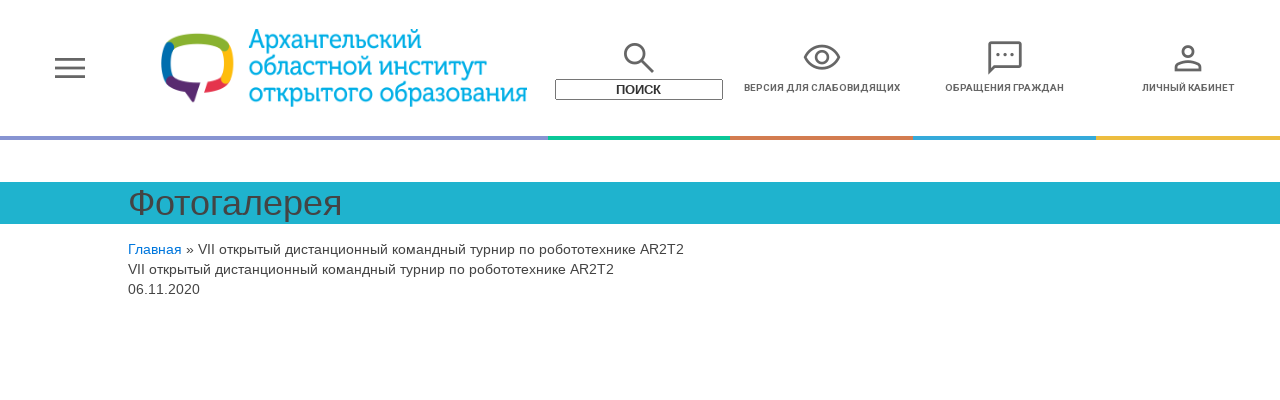

--- FILE ---
content_type: text/html; charset=windows-1251
request_url: https://www.onedu.ru/photo/index.php?PAGE_NAME=detail&SECTION_ID=13831&ELEMENT_ID=1742135&special_version=N&ysclid=ldx0xahuf8829040957&pagen_1=3
body_size: 16073
content:
<!DOCTYPE html>
<html lang="ru" class="uk-notouch">
<head>
    <meta charset="windows-1251">
    <meta http-equiv="X-UA-Compatible" content="IE=edge">
    <meta name="viewport" content="width=device-width, initial-scale=1">
    <meta name="yandex-verification" content="35076a4d29922136" />
    <meta name='wmail-verification' content='23e5098a91a800945e1cb536d915fe33' />
    <meta name = "sputnik-verification" content = "ClaZvNIBUDwJb9c6"/>

    <!--Яндекс табло-->
    <meta name="yandex-tableau-widget" content="logo=https://www.onedu.ru/ya-logo.png, color=#ffffff"/>


    <!--Google Fonts-->
    <link href="https://fonts.googleapis.com/css?family=Roboto+Slab|Quicksand:400,500" rel="stylesheet">
    <link href="https://fonts.googleapis.com/css?family=Open+Sans:300,400|Roboto:400,700&subset=cyrillic"
          rel="stylesheet">

    <!--uikit theme-->
    <link rel="stylesheet" href="/local/templates/onedu/css/uikit.min.css">
    <link rel="stylesheet" href="/local/templates/onedu/css/components/slider.min.css">
    <link rel="stylesheet" href="/local/templates/onedu/css/components/slidenav.min.css">
    <link rel="stylesheet" href="/local/templates/onedu/css/components/sticky.min.css">
    <link rel="stylesheet" href="/local/templates/onedu/css/components/accordion.min.css">

    <!--Material icons-->
        <link rel="stylesheet" href="/local/css/assets/material-design/icons/outlined.css">
    <link rel="stylesheet" href="/local/css/assets/material-design/icons/rounded.css">
    <link rel="stylesheet" href="/local/css/assets/material-design/icons/sharp.css">
    <link rel="stylesheet" href="/local/css/assets/material-design/icons/onedu-icons.css">
    <link rel="stylesheet" href="/local/css/assets/material-design/icons/onedu-icons-collection.css">


    <link rel="stylesheet" href="/local/templates/onedu/header.css">


    <!--jquery 1.12.4-->
    <script src="/local/templates/onedu/js/jquery.min.js"></script>
    <!--uikit core 2.28.1-->
    <script src="/local/templates/onedu/js/uikit.min.js"></script>

    <!--uikit components-->
    <script src="/local/templates/onedu/js/components/slider.min.js"></script>
    <script src="/local/templates/onedu/js/components/sticky.min.js"></script>
    <script src="/local/templates/onedu/js/components/slideset.min.js"></script>
    <script src="/local/templates/onedu/js/components/accordion.min.js"></script>
    <!--Mark.js CDN-->
    <script src="https://cdnjs.cloudflare.com/ajax/libs/mark.js/8.1.1/jquery.mark.min.js"></script>
    <!--mark.js settings-->
    <script src="/local/templates/onedu/js/markjs.settings.js"></script>

    <script type="text/javascript">
        $(document).ready(function () {
            $('.onedu-offcanvas__bar-header-close').on('click', function () {
                UIkit.offcanvas.hide();
            });
        });
    </script>

    <script>
    $(document).ready(function() {
        $('body').ihavecookies({'message':'Продолжая использовать наш сайт, вы даете согласие на обработку пользовательских данных (IP-адрес; версия ОС; версия веб-браузера; сведения об устройстве; разрешение экрана и количество цветов экрана; наличие программного обеспечения для блокирования рекламы; наличие Cookies; наличие JavaScript; язык ОС и Браузера; время, проведенное на сайте; действия пользователя на сайте) и обработку файлов cookie','acceptBtnLabel':'Принять','title':'&#x1F36A; Файлы cookie и конфиденциальность','moreInfoLabel':''});
    });
</script>

    <!-- Yandex.Metrika counter -->
    <script type="text/javascript" >
        (function(m,e,t,r,i,k,a){m[i]=m[i]||function(){(m[i].a=m[i].a||[]).push(arguments)};
            m[i].l=1*new Date();k=e.createElement(t),a=e.getElementsByTagName(t)[0],k.async=1,k.src=r,a.parentNode.insertBefore(k,a)})
        (window, document, "script", "https://mc.yandex.ru/metrika/tag.js", "ym");

        ym(33859064, "init", {
            clickmap:true,
            trackLinks:true,
            accurateTrackBounce:true
        });
    </script>
    <noscript><div><img src="https://mc.yandex.ru/watch/33859064" style="position:absolute; left:-9999px;" alt="" /></div></noscript>
    <!-- /Yandex.Metrika counter -->

    <!--bitrix core-->
    <meta http-equiv="Content-Type" content="text/html; charset=windows-1251" />
<meta name="robots" content="index, follow" />
<meta name="keywords" content="Образование, Архангельск, Архангельская область" />
<meta name="description" content="Образование Архангельской области" />
<link href="/bitrix/cache/css/s1/onedu/kernel_main/kernel_main_v1.css?176847637319576" type="text/css"  rel="stylesheet" />
<link href="/bitrix/js/ui/design-tokens/dist/ui.design-tokens.css?172250228526098" type="text/css"  rel="stylesheet" />
<link href="/bitrix/js/ui/tooltip/dist/tooltip.bundle.css?172250227416489" type="text/css"  rel="stylesheet" />
<link href="/bitrix/js/ui/fonts/opensans/ui.font.opensans.css?16706893072555" type="text/css"  rel="stylesheet" />
<link href="/bitrix/js/main/popup/dist/main.popup.bundle.css?170583801529861" type="text/css"  rel="stylesheet" />
<link href="/bitrix/cache/css/s1/onedu/page_d98f7747b55f1676c8e93aae9baeca44/page_d98f7747b55f1676c8e93aae9baeca44_v1.css?176847478583152" type="text/css"  rel="stylesheet" />
<link href="/bitrix/panel/main/popup.css?170583776922696" type="text/css"  rel="stylesheet" />
<link href="/bitrix/cache/css/s1/onedu/template_521638a4886ec4d0bf1cd4370b01aae1/template_521638a4886ec4d0bf1cd4370b01aae1_v1.css?176847478513940" type="text/css"  data-template-style="true" rel="stylesheet" />
<script>if(!window.BX)window.BX={};if(!window.BX.message)window.BX.message=function(mess){if(typeof mess==='object'){for(let i in mess) {BX.message[i]=mess[i];} return true;}};</script>
<script>(window.BX||top.BX).message({'JS_CORE_LOADING':'Загрузка...','JS_CORE_NO_DATA':'- Нет данных -','JS_CORE_WINDOW_CLOSE':'Закрыть','JS_CORE_WINDOW_EXPAND':'Развернуть','JS_CORE_WINDOW_NARROW':'Свернуть в окно','JS_CORE_WINDOW_SAVE':'Сохранить','JS_CORE_WINDOW_CANCEL':'Отменить','JS_CORE_WINDOW_CONTINUE':'Продолжить','JS_CORE_H':'ч','JS_CORE_M':'м','JS_CORE_S':'с','JSADM_AI_HIDE_EXTRA':'Скрыть лишние','JSADM_AI_ALL_NOTIF':'Показать все','JSADM_AUTH_REQ':'Требуется авторизация!','JS_CORE_WINDOW_AUTH':'Войти','JS_CORE_IMAGE_FULL':'Полный размер'});</script>

<script src="/bitrix/js/main/core/core.js?1722502332494198"></script>

<script>BX.Runtime.registerExtension({'name':'main.core','namespace':'BX','loaded':true});</script>
<script>BX.setJSList(['/bitrix/js/main/core/core_ajax.js','/bitrix/js/main/core/core_promise.js','/bitrix/js/main/polyfill/promise/js/promise.js','/bitrix/js/main/loadext/loadext.js','/bitrix/js/main/loadext/extension.js','/bitrix/js/main/polyfill/promise/js/promise.js','/bitrix/js/main/polyfill/find/js/find.js','/bitrix/js/main/polyfill/includes/js/includes.js','/bitrix/js/main/polyfill/matches/js/matches.js','/bitrix/js/ui/polyfill/closest/js/closest.js','/bitrix/js/main/polyfill/fill/main.polyfill.fill.js','/bitrix/js/main/polyfill/find/js/find.js','/bitrix/js/main/polyfill/matches/js/matches.js','/bitrix/js/main/polyfill/core/dist/polyfill.bundle.js','/bitrix/js/main/core/core.js','/bitrix/js/main/polyfill/intersectionobserver/js/intersectionobserver.js','/bitrix/js/main/lazyload/dist/lazyload.bundle.js','/bitrix/js/main/polyfill/core/dist/polyfill.bundle.js','/bitrix/js/main/parambag/dist/parambag.bundle.js']);
</script>
<script>BX.Runtime.registerExtension({'name':'ui.design-tokens','namespace':'window','loaded':true});</script>
<script>BX.Runtime.registerExtension({'name':'main.pageobject','namespace':'window','loaded':true});</script>
<script>(window.BX||top.BX).message({'JS_CORE_LOADING':'Загрузка...','JS_CORE_NO_DATA':'- Нет данных -','JS_CORE_WINDOW_CLOSE':'Закрыть','JS_CORE_WINDOW_EXPAND':'Развернуть','JS_CORE_WINDOW_NARROW':'Свернуть в окно','JS_CORE_WINDOW_SAVE':'Сохранить','JS_CORE_WINDOW_CANCEL':'Отменить','JS_CORE_WINDOW_CONTINUE':'Продолжить','JS_CORE_H':'ч','JS_CORE_M':'м','JS_CORE_S':'с','JSADM_AI_HIDE_EXTRA':'Скрыть лишние','JSADM_AI_ALL_NOTIF':'Показать все','JSADM_AUTH_REQ':'Требуется авторизация!','JS_CORE_WINDOW_AUTH':'Войти','JS_CORE_IMAGE_FULL':'Полный размер'});</script>
<script>BX.Runtime.registerExtension({'name':'window','namespace':'window','loaded':true});</script>
<script>(window.BX||top.BX).message({'MAIN_UL_TOOLBAR_MESSAGES_CHAT':'Написать сообщение','MAIN_UL_TOOLBAR_VIDEO_CALL':'Видеозвонок','MAIN_UL_TOOLBAR_BIRTHDAY':'День рождения','MAIN_UL_TOOLBAR_HONORED':'На доске почета','MAIN_UL_TOOLBAR_ABSENT':'Вне офиса'});</script>
<script>BX.Runtime.registerExtension({'name':'ui.tooltip','namespace':'BX.UI','loaded':true});</script>
<script>(window.BX||top.BX).message({'TOOLTIP_ENABLED':'Y'});</script>
<script>BX.Runtime.registerExtension({'name':'tooltip','namespace':'window','loaded':true});</script>
<script>BX.Runtime.registerExtension({'name':'ui.fonts.opensans','namespace':'window','loaded':true});</script>
<script>BX.Runtime.registerExtension({'name':'main.popup','namespace':'BX.Main','loaded':true});</script>
<script>BX.Runtime.registerExtension({'name':'popup','namespace':'window','loaded':true});</script>
<script>(window.BX||top.BX).message({'LANGUAGE_ID':'ru','FORMAT_DATE':'DD.MM.YYYY','FORMAT_DATETIME':'DD.MM.YYYY HH:MI:SS','COOKIE_PREFIX':'BITRIX_SM','SERVER_TZ_OFFSET':'10800','UTF_MODE':'N','SITE_ID':'s1','SITE_DIR':'/','USER_ID':'','SERVER_TIME':'1768520870','USER_TZ_OFFSET':'0','USER_TZ_AUTO':'Y','bitrix_sessid':'b482a8990d57679524e7ac4f95415af9'});</script>


<script src="/bitrix/js/main/pageobject/pageobject.js?1670684767864"></script>
<script src="/bitrix/js/main/core/core_window.js?172250233098766"></script>
<script src="/bitrix/js/ui/tooltip/dist/tooltip.bundle.js?172250227417945"></script>
<script src="/bitrix/js/main/core/core_tooltip.js?172250233015634"></script>
<script src="/bitrix/js/main/popup/dist/main.popup.bundle.js?1722502330117034"></script>
<script>BX.setCSSList(['/bitrix/js/main/core/css/core_tooltip.css','/bitrix/js/main/core/css/core_date.css','/bitrix/components/bitrix/photogallery/templates/.default/style.css','/bitrix/components/bitrix/photogallery/templates/.default/themes/gray/style.css','/bitrix/components/bitrix/photogallery.detail.list.ex/templates/.default/style.css','/bitrix/components/aoioo/aoioo.ihavecookies/templates/.default/ihavecookies.styles.min.css','/bitrix/components/onedu/simple.schedulelink/templates/flay/style.css','/local/templates/onedu/components/bitrix/news.list/slider_partners/style.css','/local/templates/onedu/components/bitrix/menu/offcanvas_menu/style.css','/bitrix/components/beono/flashmessage/templates/site_maintenance/style.css','/local/templates/onedu/template_styles.css']);</script>
<script type='text/javascript'>window['recaptchaFreeOptions']={'size':'normal','theme':'light','badge':'bottomright','version':'','action':'','lang':'ru','key':'6LdwZLcUAAAAAG2QDrvhjp2Gflag5E28_0_DgsBq'};</script>
<script type="text/javascript">/**
*   ReCaptcha 2.0 Google js
*	Shevtcoff S.V. 
*	date 25.08.19
*	time 12:10
*/
;
"use strict";

(function(window, document){
    
    var Recaptchafree = Recaptchafree || {};
    Recaptchafree.form_submit;
    var settigs = window['recaptchaFreeOptions'];
    Recaptchafree.loadApi = function(){
        var detectRecaptchaApi = document.getElementById("recaptchaApi");
        if(!detectRecaptchaApi){
            var script = document.createElement('script');
            script.async = true;
            script.id = "recaptchaApi";
            script.src = "//www.google.com/recaptcha/api.js?onload=RecaptchafreeLoaded&render=explicit&hl=" + settigs["lang"];
            script.onerror = function() {
              console.error("Failed to load \"www.google.com/recaptcha/api.js\"");
            };
            document.getElementsByTagName("head")[0].appendChild(script); 
        } 
        return true;
    };

    Recaptchafree.loaded = function(){
        Recaptchafree.renderById = Recaptchafree.renderByIdAfterLoad;
        Recaptchafree.renderAll();
        /* If invisible recaptcha on the page */
        if(settigs["size"] === "invisible") {
            document.addEventListener('submit',function(e){
                if(e.target && e.target.tagName === "FORM"){
                    var g_recaptcha = e.target.querySelector('div.g-recaptcha');
                    var widget_id = g_recaptcha.getAttribute("data-widget");
                    grecaptcha.execute(widget_id);
                    Recaptchafree.form_submit = e.target;
                    e.preventDefault();    
                } 
            }, false);
            /* hide grecaptcha-badge, if multi invisible recaptcha */
            var badges = document.querySelectorAll('.grecaptcha-badge'); 
            for (var i = 1; i < badges.length; i++) {
                badges[i].style.display="none";
            }
        }
        /* update after ajax jQuery */
        if (window.jQuery){
            jQuery(document).ajaxComplete(function() {
                Recaptchafree.reset();
            });
        }
        /* update after ajax BX  */
        if (typeof window.BX.addCustomEvent !== "undefined"){
            window.BX.addCustomEvent('onAjaxSuccess', function () {
                Recaptchafree.reset();   
            });
        }
    };

    Recaptchafree.renderAll = function() { 
        var elements = document.querySelectorAll('div.g-recaptcha');
        for (var i = 0; i < elements.length; i++) {
            if(!elements[i].hasAttribute("data-widget")) {
                Recaptchafree.renderById(elements[i].getAttribute("id"));
            } 
        }
    };

    Recaptchafree.renderByIdAfterLoad = function(id) { 
        var el = document.getElementById(id);
        var widget = grecaptcha.render(el, {
            'sitekey'   : el.hasAttribute("data-sitekey") ? el.getAttribute("data-sitekey") : settigs["key"],
            'theme'     : el.hasAttribute("data-theme") ? el.getAttribute("data-theme") : settigs["theme"],
            'size'      : el.hasAttribute("data-size") ? el.getAttribute("data-size") : settigs["size"],
            'callback'  : el.hasAttribute("data-callback") ? el.getAttribute("data-callback") : settigs["callback"],
            'badge'     : el.hasAttribute("data-badge") ? el.getAttribute("data-badge") : settigs["badge"]
        });
        el.setAttribute("data-widget", widget);
    };

    Recaptchafree.reset = function() { 
        Recaptchafree.renderAll(); 
        var elements = document.querySelectorAll('div.g-recaptcha[data-widget]');
        for (var i = 0; i < elements.length; i++) {
            var id = elements[i].getAttribute('data-widget');
            if(window.grecaptcha){
                grecaptcha.reset(id);
            }
        }
    };

    Recaptchafree.submitForm = function(token){
        if(Recaptchafree.form_submit !== undefined){
            var x = document.createElement("INPUT"); /* create token input  */
            x.setAttribute("type", "hidden");  
            x.name = "g-recaptcha-response";
            x.value = token;
            Recaptchafree.form_submit.appendChild(x);  /* append current form  */
            var elements = Recaptchafree.form_submit.elements;
            for (var i = 0; i < elements.length; i++) {
                if(elements[i].getAttribute("type") === "submit")  {
                    var submit_hidden = document.createElement("INPUT"); /* create submit input hidden  */
                    submit_hidden.setAttribute("type", "hidden");  
                    submit_hidden.name = elements[i].name;
                    submit_hidden.value = elements[i].value;
                    Recaptchafree.form_submit.appendChild(submit_hidden);  /* append current form  */
                }
            }
            document.createElement('form').submit.call(Recaptchafree.form_submit); /* submit form  */
        }       
    };

    Recaptchafree.throttle = function(func, wait, options) {
        var context, args, result;
        var timeout = null;
        var previous = 0;
        if (!options) options = {};
        var later = function() {
          previous = options.leading === false ? 0 : new Date().getTime();
          timeout = null;
          result = func.apply(context, args);
          if (!timeout) context = args = null;
        };
        return function() {
          var now = new Date().getTime();
          if (!previous && options.leading === false) previous = now;
          var remaining = wait - (now - previous);
          context = this;
          args = arguments;
          if (remaining <= 0 || remaining > wait) {
            if (timeout) {
              clearTimeout(timeout);
              timeout = null;
            }
            previous = now;
            result = func.apply(context, args);
            if (!timeout) context = args = null;
          } else if (!timeout && options.trailing !== false) {
            timeout = setTimeout(later, remaining);
          }
          return result;
        };
    };

    Recaptchafree.replaceCaptchaBx = function(){
        var images = document.body.querySelectorAll('form img');
        var src = '[data-uri]';
        Recaptchafree.renderAll();
        for (var i = 0; i < images.length; i++) {
            var img = images[i];
            if (/\/bitrix\/tools\/captcha\.php\?(captcha_code|captcha_sid)=[0-9a-z]+/i.test(img.src)) {
                img['src'] = src;
                img.removeAttribute("width");
                img.removeAttribute('height');
                img.style.display = 'none';
                if(!img.parentNode.querySelector(".g-recaptcha")){
                    var recaptchaId = 'd_recaptcha_' +Math.floor(Math.random()*16777215).toString(16);
                    var replacement = document.createElement('div');
                    replacement['id'] = recaptchaId;
                    replacement['className'] = 'g-recaptcha';
                    img.parentNode.appendChild(replacement);
                    Recaptchafree.renderById(recaptchaId);
                }    
            }
        }
        var inputs = document.querySelectorAll('form input[name="captcha_word"]');
        for (var i = 0; i < inputs.length; i++) {
            var inp = inputs[i];
            if (inp.style.display !== "none") {
                inp.style.display = "none";
            } 
            inp.value = "";
        }  
    };

    Recaptchafree.init = function(){
        Recaptchafree.renderById = Recaptchafree.loadApi;
        document.addEventListener("DOMContentLoaded", function () {
            Recaptchafree.renderAll();
            Recaptchafree.replaceCaptchaBx();
            var throttled = Recaptchafree.throttle(Recaptchafree.replaceCaptchaBx, 200);
            var MutationObserver = window.MutationObserver
                || window.WebKitMutationObserver
                || window.MozMutationObserver;

            if (!!MutationObserver) {
                var observer = new MutationObserver(function(mutations) {
                    mutations.forEach(function(mutation) {
                       if(mutation.type === 'childList' && mutation.addedNodes.length > 0 && mutation.addedNodes[0].tagName !== "IFRAME"){
                        throttled();  
                       }
                    });
                });
                observer.observe(document.body, {
                    attributes: false,
                    characterData: false,
                    childList: true,
                    subtree: true,
                    attributeOldValue: false,
                    characterDataOldValue: false
                });
            } else {
                document.addEventListener('DOMNodeInserted', function(mutation) {
                    throttled();
                });
            }
        });
    };
    
    Recaptchafree.init(); 
    window.Recaptchafree = Recaptchafree;
    window.RecaptchafreeLoaded = Recaptchafree.loaded;
    window.RecaptchafreeSubmitForm = Recaptchafree.submitForm;

})(window, document);</script>



<script src="/bitrix/components/aoioo/aoioo.ihavecookies/templates/.default/ihavecookies.min.js?15887686461984"></script>
<script src="/bitrix/components/beono/flashmessage/templates/site_maintenance/script.js?1476776429397"></script>
<script src="/bitrix/components/bitrix/photogallery/templates/.default/script.js?15458946966106"></script>
<script src="/bitrix/components/bitrix/photogallery.section.list/templates/.default/script.js?16706888647787"></script>
<script src="/bitrix/components/bitrix/photogallery.detail.list.ex/templates/.default/script.js?1670688864103614"></script>
<script type="text/javascript">var _ba = _ba || []; _ba.push(["aid", "caefb2562cffaa1200493f3399913d7a"]); _ba.push(["host", "www.onedu.ru"]); (function() {var ba = document.createElement("script"); ba.type = "text/javascript"; ba.async = true;ba.src = (document.location.protocol == "https:" ? "https://" : "http://") + "bitrix.info/ba.js";var s = document.getElementsByTagName("script")[0];s.parentNode.insertBefore(ba, s);})();</script>


    <title>VII открытый дистанционный командный турнир по робототехнике AR2T2</title>
</head>
<body>

<div class="onedu-panel">
        </div>



<header class="onedu-site-header" data-uk-sticky>
    <a href="#offcanvas-menu" class="onedu-site-header__link" data-uk-offcanvas="{mode:'slide'}">
        <div class="onedu-site-header__item onedu-site-header__item_bars">
            <span class="onedu-md-icons onedu-md-icons_outlined onedu-md-icons_size_40">menu</span>
        </div>
    </a>

    <div class="onedu-site-header__group">
        <a href="/" class="onedu-site-header__link">
            <div class="onedu-site-header__item onedu-site-header__item_logo">
                <img class="uk-visible-large" src="/local/templates/onedu/icons/head/logo_full.png" alt="">
                <img class="uk-visible-medium" src="/local/templates/onedu/icons/head/logo_min_vertical.png" alt="">
                <img class="uk-visible-small" src="/local/templates/onedu/icons/head/logo_min_horizontal.png" alt="">
            </div>
        </a>

        <div class="onedu-site-header__item onedu-site-header__item_search onedu-site-header__item_hovered uk-hidden-small">
            <div id="searchform">
                <form class="onedu-search-form onedu-search-form_column" action="/search/">
                    <button class="onedu-md-icons onedu-md-icons_outlined onedu-md-icons_size_40 onedu-icon_hovered onedu-search-form__submit" type="submit" id="searchsubmit" name="s">
                        search
                    </button>
                    <input class="onedu-search-form__input" id="searchinput" name="q" type="text"
                           placeholder="поиск">
                </form>
            </div>
        </div>

        <a class="onedu-site-header__link uk-hidden-small" href="/photo/index.php?special_version=Y&PAGE_NAME=detail&SECTION_ID=13831&ELEMENT_ID=1742135&ysclid=ldx0xahuf8829040957&pagen_1=3">
            <div class="onedu-site-header__item onedu-site-header__item_special onedu-site-header__item_hovered">
                <div class="onedu-md-icons onedu-md-icons_outlined onedu-md-icons_size_40 onedu-icon_hovered">visibility</div>
                <span>Версия для слабовидящих</span>
            </div>
        </a>

        <a class="onedu-site-header__link uk-hidden-small uk-hidden-medium" href="/treatment/">
            <div class="onedu-site-header__item onedu-site-header__item_treatment onedu-site-header__item_hovered">
                <div class="onedu-md-icons onedu-md-icons_outlined onedu-md-icons_size_40 onedu-icon_hovered">sms</div>
                <span>Обращения граждан</span>
            </div>
        </a>
    </div>

            <a class="onedu-site-header__link uk-hidden-small" href="https://lk.onedu.ru">
            <div class="onedu-site-header__item onedu-site-header__item_auth onedu-site-header__item_hovered">
                <div class="onedu-md-icons onedu-md-icons_outlined onedu-md-icons_size_40 onedu-icon_hovered">person</div>
                <span>Личный кабинет</span>
            </div>
        </a>
    </header>

<div class="onedu-content">
                    <div class="uk-width-1-1  onedu-head-title uk-margin-top"
             style="background:#1fb3ce">
            <div class="uk-container-center uk-width-8-10">
                <div class="onedu-head-title-content">
                    <h1>
                                                                            Фотогалерея                                            </h1>
                </div>
            </div>
        </div>
        <div class="uk-width-8-10 uk-container-center">
<div class="photo-breadcrumb photo-breadcrumb-top"><span class="photo-crumb-item photo-crumb-first"><a href="/" title="Главная">Главная</a></span> <span class="photo-crumb-item"> <span>&raquo;&nbsp;</span>VII открытый дистанционный командный турнир по робототехнике AR2T2</span></div>
<style>
div.photo-album-avatar{
	width:150px;
	height:150px;}
div.photo-item-cover-block-container,
div.photo-item-cover-block-outer,
div.photo-item-cover-block-inner{
	background-color: white;
	height:166px;
	width:190px;}
div.photo-album-thumbs-avatar{
	width:100px;
	height:100px;}
ul.photo-album-list div.photo-item-info-block-outside {
	width: 198px;}
ul.photo-album-thumbs-list div.photo-item-info-block-inner {
	width:148px;}
</style>


<div class="photo-page-section">

<div class="photo-album-item photo-album-active " id="photo_album_info_13831" >
	<div class="photo-album-info">
				<div class="photo-album-name" id="photo_album_name_13831">VII открытый дистанционный командный турнир по робототехнике AR2T2</div>
						<div class="photo-album-date"><span id="photo_album_date_13831">06.11.2020</span></div>
					</div>
</div>


<div class="empty-clear"></div><div class="photo-info-box photo-info-box-photo-list">
	<div class="photo-info-box-inner">

<div class="photo-items-list photo-photo-list" id="photo_list_bxph_list_0">
		<div id="photo_cont_1742106" class="photo-item-cont " title="">
			<a class="photo-item-inner" style="width: 100px; height: 100px;" href="/photo/index.php?PAGE_NAME=detail&amp;SECTION_ID=13831&amp;ELEMENT_ID=1742106&amp;special_version=N&amp;ysclid=ldx0xahuf8829040957&amp;pagen_1=3" id="photo_1742106">
				<img src="/upload/iblock/f36/IMG_0071.jpg" border="0" style="width: 151.26050420168px; height: 100px; left: -26px; ;" alt=""/>
							</a>
		</div>
		<div id="photo_cont_1742107" class="photo-item-cont " title="">
			<a class="photo-item-inner" style="width: 100px; height: 100px;" href="/photo/index.php?PAGE_NAME=detail&amp;SECTION_ID=13831&amp;ELEMENT_ID=1742107&amp;special_version=N&amp;ysclid=ldx0xahuf8829040957&amp;pagen_1=3" id="photo_1742107">
				<img src="/upload/iblock/a26/IMG_0072.jpg" border="0" style="width: 147.54098360656px; height: 100px; left: -24px; ;" alt=""/>
							</a>
		</div>
		<div id="photo_cont_1742109" class="photo-item-cont " title="">
			<a class="photo-item-inner" style="width: 100px; height: 100px;" href="/photo/index.php?PAGE_NAME=detail&amp;SECTION_ID=13831&amp;ELEMENT_ID=1742109&amp;special_version=N&amp;ysclid=ldx0xahuf8829040957&amp;pagen_1=3" id="photo_1742109">
				<img src="/upload/iblock/142/IMG_0079.jpg" border="0" style="width: 151.26050420168px; height: 100px; left: -26px; ;" alt=""/>
							</a>
		</div>
		<div id="photo_cont_1742112" class="photo-item-cont " title="">
			<a class="photo-item-inner" style="width: 100px; height: 100px;" href="/photo/index.php?PAGE_NAME=detail&amp;SECTION_ID=13831&amp;ELEMENT_ID=1742112&amp;special_version=N&amp;ysclid=ldx0xahuf8829040957&amp;pagen_1=3" id="photo_1742112">
				<img src="/upload/iblock/cd3/IMG_0094.jpg" border="0" style="width: 155.1724137931px; height: 100px; left: -28px; ;" alt=""/>
							</a>
		</div>
		<div id="photo_cont_1742113" class="photo-item-cont " title="">
			<a class="photo-item-inner" style="width: 100px; height: 100px;" href="/photo/index.php?PAGE_NAME=detail&amp;SECTION_ID=13831&amp;ELEMENT_ID=1742113&amp;special_version=N&amp;ysclid=ldx0xahuf8829040957&amp;pagen_1=3" id="photo_1742113">
				<img src="/upload/iblock/021/IMG_0096.jpg" border="0" style="width: 151.26050420168px; height: 100px; left: -26px; ;" alt=""/>
							</a>
		</div>
		<div id="photo_cont_1742114" class="photo-item-cont " title="">
			<a class="photo-item-inner" style="width: 100px; height: 100px;" href="/photo/index.php?PAGE_NAME=detail&amp;SECTION_ID=13831&amp;ELEMENT_ID=1742114&amp;special_version=N&amp;ysclid=ldx0xahuf8829040957&amp;pagen_1=3" id="photo_1742114">
				<img src="/upload/iblock/563/IMG_0098.jpg" border="0" style="width: 151.26050420168px; height: 100px; left: -26px; ;" alt=""/>
							</a>
		</div>
		<div id="photo_cont_1742115" class="photo-item-cont " title="">
			<a class="photo-item-inner" style="width: 100px; height: 100px;" href="/photo/index.php?PAGE_NAME=detail&amp;SECTION_ID=13831&amp;ELEMENT_ID=1742115&amp;special_version=N&amp;ysclid=ldx0xahuf8829040957&amp;pagen_1=3" id="photo_1742115">
				<img src="/upload/iblock/cae/IMG_0100.jpg" border="0" style="width: 151.26050420168px; height: 100px; left: -26px; ;" alt=""/>
							</a>
		</div>
		<div id="photo_cont_1742116" class="photo-item-cont " title="">
			<a class="photo-item-inner" style="width: 100px; height: 100px;" href="/photo/index.php?PAGE_NAME=detail&amp;SECTION_ID=13831&amp;ELEMENT_ID=1742116&amp;special_version=N&amp;ysclid=ldx0xahuf8829040957&amp;pagen_1=3" id="photo_1742116">
				<img src="/upload/iblock/f07/IMG_0102.jpg" border="0" style="width: 151.26050420168px; height: 100px; left: -26px; ;" alt=""/>
							</a>
		</div>
		<div id="photo_cont_1742117" class="photo-item-cont " title="">
			<a class="photo-item-inner" style="width: 100px; height: 100px;" href="/photo/index.php?PAGE_NAME=detail&amp;SECTION_ID=13831&amp;ELEMENT_ID=1742117&amp;special_version=N&amp;ysclid=ldx0xahuf8829040957&amp;pagen_1=3" id="photo_1742117">
				<img src="/upload/iblock/e41/IMG_0105.jpg" border="0" style="width: 133.33333333333px; height: 100px; left: -17px; ;" alt=""/>
							</a>
		</div>
		<div id="photo_cont_1742118" class="photo-item-cont " title="">
			<a class="photo-item-inner" style="width: 100px; height: 100px;" href="/photo/index.php?PAGE_NAME=detail&amp;SECTION_ID=13831&amp;ELEMENT_ID=1742118&amp;special_version=N&amp;ysclid=ldx0xahuf8829040957&amp;pagen_1=3" id="photo_1742118">
				<img src="/upload/iblock/d47/IMG_0110.jpg" border="0" style="width: 165.1376146789px; height: 100px; left: -33px; ;" alt=""/>
							</a>
		</div>
		<div id="photo_cont_1742119" class="photo-item-cont " title="">
			<a class="photo-item-inner" style="width: 100px; height: 100px;" href="/photo/index.php?PAGE_NAME=detail&amp;SECTION_ID=13831&amp;ELEMENT_ID=1742119&amp;special_version=N&amp;ysclid=ldx0xahuf8829040957&amp;pagen_1=3" id="photo_1742119">
				<img src="/upload/iblock/b1c/IMG_0113.jpg" border="0" style="width: 132.35294117647px; height: 100px; left: -16px; ;" alt=""/>
							</a>
		</div>
		<div id="photo_cont_1742120" class="photo-item-cont " title="">
			<a class="photo-item-inner" style="width: 100px; height: 100px;" href="/photo/index.php?PAGE_NAME=detail&amp;SECTION_ID=13831&amp;ELEMENT_ID=1742120&amp;special_version=N&amp;ysclid=ldx0xahuf8829040957&amp;pagen_1=3" id="photo_1742120">
				<img src="/upload/iblock/823/IMG_0115.jpg" border="0" style="width: 151.26050420168px; height: 100px; left: -26px; ;" alt=""/>
							</a>
		</div>
		<div id="photo_cont_1742121" class="photo-item-cont " title="">
			<a class="photo-item-inner" style="width: 100px; height: 100px;" href="/photo/index.php?PAGE_NAME=detail&amp;SECTION_ID=13831&amp;ELEMENT_ID=1742121&amp;special_version=N&amp;ysclid=ldx0xahuf8829040957&amp;pagen_1=3" id="photo_1742121">
				<img src="/upload/iblock/8fb/IMG_6353.jpg" border="0" style="width: 155.1724137931px; height: 100px; left: -28px; ;" alt=""/>
							</a>
		</div>
		<div id="photo_cont_1742122" class="photo-item-cont " title="">
			<a class="photo-item-inner" style="width: 100px; height: 100px;" href="/photo/index.php?PAGE_NAME=detail&amp;SECTION_ID=13831&amp;ELEMENT_ID=1742122&amp;special_version=N&amp;ysclid=ldx0xahuf8829040957&amp;pagen_1=3" id="photo_1742122">
				<img src="/upload/iblock/f38/IMG_6354.jpg" border="0" style="width: 131.38686131387px; height: 100px; left: -16px; ;" alt=""/>
							</a>
		</div>
		<div id="photo_cont_1742123" class="photo-item-cont " title="">
			<a class="photo-item-inner" style="width: 100px; height: 100px;" href="/photo/index.php?PAGE_NAME=detail&amp;SECTION_ID=13831&amp;ELEMENT_ID=1742123&amp;special_version=N&amp;ysclid=ldx0xahuf8829040957&amp;pagen_1=3" id="photo_1742123">
				<img src="/upload/iblock/e31/IMG_6356.jpg" border="0" style="width: 142.85714285714px; height: 100px; left: -21px; ;" alt=""/>
							</a>
		</div>
		<div id="photo_cont_1742124" class="photo-item-cont " title="">
			<a class="photo-item-inner" style="width: 100px; height: 100px;" href="/photo/index.php?PAGE_NAME=detail&amp;SECTION_ID=13831&amp;ELEMENT_ID=1742124&amp;special_version=N&amp;ysclid=ldx0xahuf8829040957&amp;pagen_1=3" id="photo_1742124">
				<img src="/upload/iblock/b2b/IMG_6358.jpg" border="0" style="width: 151.26050420168px; height: 100px; left: -26px; ;" alt=""/>
							</a>
		</div>
		<div id="photo_cont_1742126" class="photo-item-cont " title="">
			<a class="photo-item-inner" style="width: 100px; height: 100px;" href="/photo/index.php?PAGE_NAME=detail&amp;SECTION_ID=13831&amp;ELEMENT_ID=1742126&amp;special_version=N&amp;ysclid=ldx0xahuf8829040957&amp;pagen_1=3" id="photo_1742126">
				<img src="/upload/iblock/e57/IMG_6361.jpg" border="0" style="width: 135.33834586466px; height: 100px; left: -18px; ;" alt=""/>
							</a>
		</div>
		<div id="photo_cont_1742127" class="photo-item-cont " title="">
			<a class="photo-item-inner" style="width: 100px; height: 100px;" href="/photo/index.php?PAGE_NAME=detail&amp;SECTION_ID=13831&amp;ELEMENT_ID=1742127&amp;special_version=N&amp;ysclid=ldx0xahuf8829040957&amp;pagen_1=3" id="photo_1742127">
				<img src="/upload/iblock/2e6/IMG_6362.jpg" border="0" style="width: 129.4964028777px; height: 100px; left: -15px; ;" alt=""/>
							</a>
		</div>
		<div id="photo_cont_1742128" class="photo-item-cont " title="">
			<a class="photo-item-inner" style="width: 100px; height: 100px;" href="/photo/index.php?PAGE_NAME=detail&amp;SECTION_ID=13831&amp;ELEMENT_ID=1742128&amp;special_version=N&amp;ysclid=ldx0xahuf8829040957&amp;pagen_1=3" id="photo_1742128">
				<img src="/upload/iblock/40c/IMG_6365.jpg" border="0" style="width: 137.40458015267px; height: 100px; left: -19px; ;" alt=""/>
							</a>
		</div>
		<div id="photo_cont_1742129" class="photo-item-cont " title="">
			<a class="photo-item-inner" style="width: 100px; height: 100px;" href="/photo/index.php?PAGE_NAME=detail&amp;SECTION_ID=13831&amp;ELEMENT_ID=1742129&amp;special_version=N&amp;ysclid=ldx0xahuf8829040957&amp;pagen_1=3" id="photo_1742129">
				<img src="/upload/iblock/276/IMG_6369.jpg" border="0" style="width: 146.34146341463px; height: 100px; left: -23px; ;" alt=""/>
							</a>
		</div>
		<div id="photo_cont_1742130" class="photo-item-cont " title="">
			<a class="photo-item-inner" style="width: 100px; height: 100px;" href="/photo/index.php?PAGE_NAME=detail&amp;SECTION_ID=13831&amp;ELEMENT_ID=1742130&amp;special_version=N&amp;ysclid=ldx0xahuf8829040957&amp;pagen_1=3" id="photo_1742130">
				<img src="/upload/iblock/0e6/IMG_6374.jpg" border="0" style="width: 152.54237288136px; height: 100px; left: -26px; ;" alt=""/>
							</a>
		</div>
		<div id="photo_cont_1742131" class="photo-item-cont " title="">
			<a class="photo-item-inner" style="width: 100px; height: 100px;" href="/photo/index.php?PAGE_NAME=detail&amp;SECTION_ID=13831&amp;ELEMENT_ID=1742131&amp;special_version=N&amp;ysclid=ldx0xahuf8829040957&amp;pagen_1=3" id="photo_1742131">
				<img src="/upload/iblock/34a/IMG_6376.jpg" border="0" style="width: 147.54098360656px; height: 100px; left: -24px; ;" alt=""/>
							</a>
		</div>
		<div id="photo_cont_1742132" class="photo-item-cont " title="">
			<a class="photo-item-inner" style="width: 100px; height: 100px;" href="/photo/index.php?PAGE_NAME=detail&amp;SECTION_ID=13831&amp;ELEMENT_ID=1742132&amp;special_version=N&amp;ysclid=ldx0xahuf8829040957&amp;pagen_1=3" id="photo_1742132">
				<img src="/upload/iblock/7b1/IMG_6377.jpg" border="0" style="width: 150px; height: 100px; left: -25px; ;" alt=""/>
							</a>
		</div>
		<div id="photo_cont_1742133" class="photo-item-cont " title="">
			<a class="photo-item-inner" style="width: 100px; height: 100px;" href="/photo/index.php?PAGE_NAME=detail&amp;SECTION_ID=13831&amp;ELEMENT_ID=1742133&amp;special_version=N&amp;ysclid=ldx0xahuf8829040957&amp;pagen_1=3" id="photo_1742133">
				<img src="/upload/iblock/feb/IMG_6379.jpg" border="0" style="width: 151.26050420168px; height: 100px; left: -26px; ;" alt=""/>
							</a>
		</div>
		<div id="photo_cont_1742134" class="photo-item-cont " title="">
			<a class="photo-item-inner" style="width: 100px; height: 100px;" href="/photo/index.php?PAGE_NAME=detail&amp;SECTION_ID=13831&amp;ELEMENT_ID=1742134&amp;special_version=N&amp;ysclid=ldx0xahuf8829040957&amp;pagen_1=3" id="photo_1742134">
				<img src="/upload/iblock/438/IMG_6381.jpg" border="0" style="width: 151.26050420168px; height: 100px; left: -26px; ;" alt=""/>
							</a>
		</div>
		<div id="photo_cont_1742135" class="photo-item-cont " title="">
			<a class="photo-item-inner" style="width: 100px; height: 100px;" href="/photo/index.php?PAGE_NAME=detail&amp;SECTION_ID=13831&amp;ELEMENT_ID=1742135&amp;special_version=N&amp;ysclid=ldx0xahuf8829040957&amp;pagen_1=3" id="photo_1742135">
				<img src="/upload/iblock/aba/IMG_6382.jpg" border="0" style="width: 151.26050420168px; height: 100px; left: -26px; ;" alt=""/>
							</a>
		</div>
		<div id="photo_cont_1742136" class="photo-item-cont " title="">
			<a class="photo-item-inner" style="width: 100px; height: 100px;" href="/photo/index.php?PAGE_NAME=detail&amp;SECTION_ID=13831&amp;ELEMENT_ID=1742136&amp;special_version=N&amp;ysclid=ldx0xahuf8829040957&amp;pagen_1=3" id="photo_1742136">
				<img src="/upload/iblock/0fe/IMG_6385.jpg" border="0" style="width: 159.29203539823px; height: 100px; left: -30px; ;" alt=""/>
							</a>
		</div>
		<div id="photo_cont_1742137" class="photo-item-cont " title="">
			<a class="photo-item-inner" style="width: 100px; height: 100px;" href="/photo/index.php?PAGE_NAME=detail&amp;SECTION_ID=13831&amp;ELEMENT_ID=1742137&amp;special_version=N&amp;ysclid=ldx0xahuf8829040957&amp;pagen_1=3" id="photo_1742137">
				<img src="/upload/iblock/df7/IMG_6389.jpg" border="0" style="width: 176.47058823529px; height: 100px; left: -38px; ;" alt=""/>
							</a>
		</div>
		<div id="photo_cont_1742138" class="photo-item-cont " title="">
			<a class="photo-item-inner" style="width: 100px; height: 100px;" href="/photo/index.php?PAGE_NAME=detail&amp;SECTION_ID=13831&amp;ELEMENT_ID=1742138&amp;special_version=N&amp;ysclid=ldx0xahuf8829040957&amp;pagen_1=3" id="photo_1742138">
				<img src="/upload/iblock/8d9/IMG_6390.jpg" border="0" style="width: 152.54237288136px; height: 100px; left: -26px; ;" alt=""/>
							</a>
		</div>
		<div id="photo_cont_1742140" class="photo-item-cont " title="">
			<a class="photo-item-inner" style="width: 100px; height: 100px;" href="/photo/index.php?PAGE_NAME=detail&amp;SECTION_ID=13831&amp;ELEMENT_ID=1742140&amp;special_version=N&amp;ysclid=ldx0xahuf8829040957&amp;pagen_1=3" id="photo_1742140">
				<img src="/upload/iblock/321/IMG_6394.jpg" border="0" style="width: 151.26050420168px; height: 100px; left: -26px; ;" alt=""/>
							</a>
		</div>
</div>
<div class="empty-clear"></div>


<script>
BX.ready(function(){
	if (!top.oBXPhotoList)
	{
		top.oBXPhotoList = {};
		top.oBXPhotoSlider = {};
	}

	var pPhotoContbxph_list_0 = BX('photo_list_bxph_list_0');
	// Used for load more photos and also for drag'n'drop sorting
	top.oBXPhotoList['bxph_list_0'] = new window.BXPhotoList({
		uniqueId: 'bxph_list_0',
		actionUrl: '/photo/index.php?PAGE_NAME=detail&SECTION_ID=13831&ELEMENT_ID=1742135&special_version=N&ysclid=ldx0xahuf8829040957&pagen_1=3',
		actionPostUrl: true,
		itemsCount: '30',
		itemsPageSize: '100',
		navName: 'PAGEN_1',
		currentPage: '1',
		pageCount: '1',
		items: {'1742106':{'id':'1742106','active':'Y','title':'IMG_0071.jpg','album_id':'13831','album_name':'VII открытый дистанционный командный турнир по робототехнике AR2T2','gallery_id':'','description':'','shows':'149','index':'0','author_id':'2','date':'09.11.2020 09:25','author_name':'admin','comments':'','detail_url':'/photo/index.php?PAGE_NAME=detail&SECTION_ID=13831&ELEMENT_ID=1742106&special_version=N&ysclid=ldx0xahuf8829040957&pagen_1=3','tags':'','tags_array':[],'thumb_src':'/upload/iblock/f36/IMG_0071.jpg','thumb_width':'180','thumb_height':'119','src':'/upload/iblock/96d/IMG_0071.jpg','width':'1280','height':'853'},'1742107':{'id':'1742107','active':'Y','title':'IMG_0072.jpg','album_id':'13831','album_name':'VII открытый дистанционный командный турнир по робототехнике AR2T2','gallery_id':'','description':'','shows':'140','index':'1','author_id':'2','date':'09.11.2020 09:25','author_name':'admin','comments':'','detail_url':'/photo/index.php?PAGE_NAME=detail&SECTION_ID=13831&ELEMENT_ID=1742107&special_version=N&ysclid=ldx0xahuf8829040957&pagen_1=3','tags':'','tags_array':[],'thumb_src':'/upload/iblock/a26/IMG_0072.jpg','thumb_width':'180','thumb_height':'122','src':'/upload/iblock/da9/IMG_0072.jpg','width':'1280','height':'869'},'1742109':{'id':'1742109','active':'Y','title':'IMG_0079.jpg','album_id':'13831','album_name':'VII открытый дистанционный командный турнир по робототехнике AR2T2','gallery_id':'','description':'','shows':'124','index':'2','author_id':'2','date':'09.11.2020 09:25','author_name':'admin','comments':'','detail_url':'/photo/index.php?PAGE_NAME=detail&SECTION_ID=13831&ELEMENT_ID=1742109&special_version=N&ysclid=ldx0xahuf8829040957&pagen_1=3','tags':'','tags_array':[],'thumb_src':'/upload/iblock/142/IMG_0079.jpg','thumb_width':'180','thumb_height':'119','src':'/upload/iblock/8b6/IMG_0079.jpg','width':'1280','height':'853'},'1742112':{'id':'1742112','active':'Y','title':'IMG_0094.jpg','album_id':'13831','album_name':'VII открытый дистанционный командный турнир по робототехнике AR2T2','gallery_id':'','description':'','shows':'103','index':'3','author_id':'2','date':'09.11.2020 09:25','author_name':'admin','comments':'','detail_url':'/photo/index.php?PAGE_NAME=detail&SECTION_ID=13831&ELEMENT_ID=1742112&special_version=N&ysclid=ldx0xahuf8829040957&pagen_1=3','tags':'','tags_array':[],'thumb_src':'/upload/iblock/cd3/IMG_0094.jpg','thumb_width':'180','thumb_height':'116','src':'/upload/iblock/86e/IMG_0094.jpg','width':'1280','height':'828'},'1742113':{'id':'1742113','active':'Y','title':'IMG_0096.jpg','album_id':'13831','album_name':'VII открытый дистанционный командный турнир по робототехнике AR2T2','gallery_id':'','description':'','shows':'116','index':'4','author_id':'2','date':'09.11.2020 09:25','author_name':'admin','comments':'','detail_url':'/photo/index.php?PAGE_NAME=detail&SECTION_ID=13831&ELEMENT_ID=1742113&special_version=N&ysclid=ldx0xahuf8829040957&pagen_1=3','tags':'','tags_array':[],'thumb_src':'/upload/iblock/021/IMG_0096.jpg','thumb_width':'180','thumb_height':'119','src':'/upload/iblock/f51/IMG_0096.jpg','width':'1280','height':'853'},'1742114':{'id':'1742114','active':'Y','title':'IMG_0098.jpg','album_id':'13831','album_name':'VII открытый дистанционный командный турнир по робототехнике AR2T2','gallery_id':'','description':'','shows':'138','index':'5','author_id':'2','date':'09.11.2020 09:25','author_name':'admin','comments':'','detail_url':'/photo/index.php?PAGE_NAME=detail&SECTION_ID=13831&ELEMENT_ID=1742114&special_version=N&ysclid=ldx0xahuf8829040957&pagen_1=3','tags':'','tags_array':[],'thumb_src':'/upload/iblock/563/IMG_0098.jpg','thumb_width':'180','thumb_height':'119','src':'/upload/iblock/0dd/IMG_0098.jpg','width':'1280','height':'853'},'1742115':{'id':'1742115','active':'Y','title':'IMG_0100.jpg','album_id':'13831','album_name':'VII открытый дистанционный командный турнир по робототехнике AR2T2','gallery_id':'','description':'','shows':'74','index':'6','author_id':'2','date':'09.11.2020 09:25','author_name':'admin','comments':'','detail_url':'/photo/index.php?PAGE_NAME=detail&SECTION_ID=13831&ELEMENT_ID=1742115&special_version=N&ysclid=ldx0xahuf8829040957&pagen_1=3','tags':'','tags_array':[],'thumb_src':'/upload/iblock/cae/IMG_0100.jpg','thumb_width':'180','thumb_height':'119','src':'/upload/iblock/f32/IMG_0100.jpg','width':'1280','height':'853'},'1742116':{'id':'1742116','active':'Y','title':'IMG_0102.jpg','album_id':'13831','album_name':'VII открытый дистанционный командный турнир по робототехнике AR2T2','gallery_id':'','description':'','shows':'81','index':'7','author_id':'2','date':'09.11.2020 09:25','author_name':'admin','comments':'','detail_url':'/photo/index.php?PAGE_NAME=detail&SECTION_ID=13831&ELEMENT_ID=1742116&special_version=N&ysclid=ldx0xahuf8829040957&pagen_1=3','tags':'','tags_array':[],'thumb_src':'/upload/iblock/f07/IMG_0102.jpg','thumb_width':'180','thumb_height':'119','src':'/upload/iblock/e47/IMG_0102.jpg','width':'1280','height':'853'},'1742117':{'id':'1742117','active':'Y','title':'IMG_0105.jpg','album_id':'13831','album_name':'VII открытый дистанционный командный турнир по робототехнике AR2T2','gallery_id':'','description':'','shows':'81','index':'8','author_id':'2','date':'09.11.2020 09:25','author_name':'admin','comments':'','detail_url':'/photo/index.php?PAGE_NAME=detail&SECTION_ID=13831&ELEMENT_ID=1742117&special_version=N&ysclid=ldx0xahuf8829040957&pagen_1=3','tags':'','tags_array':[],'thumb_src':'/upload/iblock/e41/IMG_0105.jpg','thumb_width':'180','thumb_height':'135','src':'/upload/iblock/b4f/IMG_0105.jpg','width':'1280','height':'962'},'1742118':{'id':'1742118','active':'Y','title':'IMG_0110.jpg','album_id':'13831','album_name':'VII открытый дистанционный командный турнир по робототехнике AR2T2','gallery_id':'','description':'','shows':'74','index':'9','author_id':'2','date':'09.11.2020 09:25','author_name':'admin','comments':'','detail_url':'/photo/index.php?PAGE_NAME=detail&SECTION_ID=13831&ELEMENT_ID=1742118&special_version=N&ysclid=ldx0xahuf8829040957&pagen_1=3','tags':'','tags_array':[],'thumb_src':'/upload/iblock/d47/IMG_0110.jpg','thumb_width':'180','thumb_height':'109','src':'/upload/iblock/261/IMG_0110.jpg','width':'1280','height':'780'},'1742119':{'id':'1742119','active':'Y','title':'IMG_0113.jpg','album_id':'13831','album_name':'VII открытый дистанционный командный турнир по робототехнике AR2T2','gallery_id':'','description':'','shows':'63','index':'10','author_id':'2','date':'09.11.2020 09:25','author_name':'admin','comments':'','detail_url':'/photo/index.php?PAGE_NAME=detail&SECTION_ID=13831&ELEMENT_ID=1742119&special_version=N&ysclid=ldx0xahuf8829040957&pagen_1=3','tags':'','tags_array':[],'thumb_src':'/upload/iblock/b1c/IMG_0113.jpg','thumb_width':'180','thumb_height':'136','src':'/upload/iblock/9bb/IMG_0113.jpg','width':'1280','height':'968'},'1742120':{'id':'1742120','active':'Y','title':'IMG_0115.jpg','album_id':'13831','album_name':'VII открытый дистанционный командный турнир по робототехнике AR2T2','gallery_id':'','description':'','shows':'60','index':'11','author_id':'2','date':'09.11.2020 09:25','author_name':'admin','comments':'','detail_url':'/photo/index.php?PAGE_NAME=detail&SECTION_ID=13831&ELEMENT_ID=1742120&special_version=N&ysclid=ldx0xahuf8829040957&pagen_1=3','tags':'','tags_array':[],'thumb_src':'/upload/iblock/823/IMG_0115.jpg','thumb_width':'180','thumb_height':'119','src':'/upload/iblock/9f0/IMG_0115.jpg','width':'1280','height':'853'},'1742121':{'id':'1742121','active':'Y','title':'IMG_6353.jpg','album_id':'13831','album_name':'VII открытый дистанционный командный турнир по робототехнике AR2T2','gallery_id':'','description':'','shows':'73','index':'12','author_id':'2','date':'09.11.2020 09:25','author_name':'admin','comments':'','detail_url':'/photo/index.php?PAGE_NAME=detail&SECTION_ID=13831&ELEMENT_ID=1742121&special_version=N&ysclid=ldx0xahuf8829040957&pagen_1=3','tags':'','tags_array':[],'thumb_src':'/upload/iblock/8fb/IMG_6353.jpg','thumb_width':'180','thumb_height':'116','src':'/upload/iblock/962/IMG_6353.jpg','width':'1280','height':'831'},'1742122':{'id':'1742122','active':'Y','title':'IMG_6354.jpg','album_id':'13831','album_name':'VII открытый дистанционный командный турнир по робототехнике AR2T2','gallery_id':'','description':'','shows':'59','index':'13','author_id':'2','date':'09.11.2020 09:25','author_name':'admin','comments':'','detail_url':'/photo/index.php?PAGE_NAME=detail&SECTION_ID=13831&ELEMENT_ID=1742122&special_version=N&ysclid=ldx0xahuf8829040957&pagen_1=3','tags':'','tags_array':[],'thumb_src':'/upload/iblock/f38/IMG_6354.jpg','thumb_width':'180','thumb_height':'137','src':'/upload/iblock/22f/IMG_6354.jpg','width':'1280','height':'980'},'1742123':{'id':'1742123','active':'Y','title':'IMG_6356.jpg','album_id':'13831','album_name':'VII открытый дистанционный командный турнир по робототехнике AR2T2','gallery_id':'','description':'','shows':'75','index':'14','author_id':'2','date':'09.11.2020 09:25','author_name':'admin','comments':'','detail_url':'/photo/index.php?PAGE_NAME=detail&SECTION_ID=13831&ELEMENT_ID=1742123&special_version=N&ysclid=ldx0xahuf8829040957&pagen_1=3','tags':'','tags_array':[],'thumb_src':'/upload/iblock/e31/IMG_6356.jpg','thumb_width':'180','thumb_height':'126','src':'/upload/iblock/bd1/IMG_6356.jpg','width':'1280','height':'902'},'1742124':{'id':'1742124','active':'Y','title':'IMG_6358.jpg','album_id':'13831','album_name':'VII открытый дистанционный командный турнир по робототехнике AR2T2','gallery_id':'','description':'','shows':'72','index':'15','author_id':'2','date':'09.11.2020 09:25','author_name':'admin','comments':'','detail_url':'/photo/index.php?PAGE_NAME=detail&SECTION_ID=13831&ELEMENT_ID=1742124&special_version=N&ysclid=ldx0xahuf8829040957&pagen_1=3','tags':'','tags_array':[],'thumb_src':'/upload/iblock/b2b/IMG_6358.jpg','thumb_width':'180','thumb_height':'119','src':'/upload/iblock/2b5/IMG_6358.jpg','width':'1280','height':'853'},'1742126':{'id':'1742126','active':'Y','title':'IMG_6361.jpg','album_id':'13831','album_name':'VII открытый дистанционный командный турнир по робототехнике AR2T2','gallery_id':'','description':'','shows':'62','index':'16','author_id':'2','date':'09.11.2020 09:25','author_name':'admin','comments':'','detail_url':'/photo/index.php?PAGE_NAME=detail&SECTION_ID=13831&ELEMENT_ID=1742126&special_version=N&ysclid=ldx0xahuf8829040957&pagen_1=3','tags':'','tags_array':[],'thumb_src':'/upload/iblock/e57/IMG_6361.jpg','thumb_width':'180','thumb_height':'133','src':'/upload/iblock/adf/IMG_6361.jpg','width':'1280','height':'949'},'1742127':{'id':'1742127','active':'Y','title':'IMG_6362.jpg','album_id':'13831','album_name':'VII открытый дистанционный командный турнир по робототехнике AR2T2','gallery_id':'','description':'','shows':'69','index':'17','author_id':'2','date':'09.11.2020 09:25','author_name':'admin','comments':'','detail_url':'/photo/index.php?PAGE_NAME=detail&SECTION_ID=13831&ELEMENT_ID=1742127&special_version=N&ysclid=ldx0xahuf8829040957&pagen_1=3','tags':'','tags_array':[],'thumb_src':'/upload/iblock/2e6/IMG_6362.jpg','thumb_width':'180','thumb_height':'139','src':'/upload/iblock/471/IMG_6362.jpg','width':'1280','height':'992'},'1742128':{'id':'1742128','active':'Y','title':'IMG_6365.jpg','album_id':'13831','album_name':'VII открытый дистанционный командный турнир по робототехнике AR2T2','gallery_id':'','description':'','shows':'56','index':'18','author_id':'2','date':'09.11.2020 09:25','author_name':'admin','comments':'','detail_url':'/photo/index.php?PAGE_NAME=detail&SECTION_ID=13831&ELEMENT_ID=1742128&special_version=N&ysclid=ldx0xahuf8829040957&pagen_1=3','tags':'','tags_array':[],'thumb_src':'/upload/iblock/40c/IMG_6365.jpg','thumb_width':'180','thumb_height':'131','src':'/upload/iblock/b6a/IMG_6365.jpg','width':'1280','height':'932'},'1742129':{'id':'1742129','active':'Y','title':'IMG_6369.jpg','album_id':'13831','album_name':'VII открытый дистанционный командный турнир по робототехнике AR2T2','gallery_id':'','description':'','shows':'54','index':'19','author_id':'2','date':'09.11.2020 09:25','author_name':'admin','comments':'','detail_url':'/photo/index.php?PAGE_NAME=detail&SECTION_ID=13831&ELEMENT_ID=1742129&special_version=N&ysclid=ldx0xahuf8829040957&pagen_1=3','tags':'','tags_array':[],'thumb_src':'/upload/iblock/276/IMG_6369.jpg','thumb_width':'180','thumb_height':'123','src':'/upload/iblock/810/IMG_6369.jpg','width':'1280','height':'877'},'1742130':{'id':'1742130','active':'Y','title':'IMG_6374.jpg','album_id':'13831','album_name':'VII открытый дистанционный командный турнир по робототехнике AR2T2','gallery_id':'','description':'','shows':'75','index':'20','author_id':'2','date':'09.11.2020 09:25','author_name':'admin','comments':'','detail_url':'/photo/index.php?PAGE_NAME=detail&SECTION_ID=13831&ELEMENT_ID=1742130&special_version=N&ysclid=ldx0xahuf8829040957&pagen_1=3','tags':'','tags_array':[],'thumb_src':'/upload/iblock/0e6/IMG_6374.jpg','thumb_width':'180','thumb_height':'118','src':'/upload/iblock/d77/IMG_6374.jpg','width':'1280','height':'841'},'1742131':{'id':'1742131','active':'Y','title':'IMG_6376.jpg','album_id':'13831','album_name':'VII открытый дистанционный командный турнир по робототехнике AR2T2','gallery_id':'','description':'','shows':'63','index':'21','author_id':'2','date':'09.11.2020 09:25','author_name':'admin','comments':'','detail_url':'/photo/index.php?PAGE_NAME=detail&SECTION_ID=13831&ELEMENT_ID=1742131&special_version=N&ysclid=ldx0xahuf8829040957&pagen_1=3','tags':'','tags_array':[],'thumb_src':'/upload/iblock/34a/IMG_6376.jpg','thumb_width':'180','thumb_height':'122','src':'/upload/iblock/3a8/IMG_6376.jpg','width':'1280','height':'870'},'1742132':{'id':'1742132','active':'Y','title':'IMG_6377.jpg','album_id':'13831','album_name':'VII открытый дистанционный командный турнир по робототехнике AR2T2','gallery_id':'','description':'','shows':'56','index':'22','author_id':'2','date':'09.11.2020 09:25','author_name':'admin','comments':'','detail_url':'/photo/index.php?PAGE_NAME=detail&SECTION_ID=13831&ELEMENT_ID=1742132&special_version=N&ysclid=ldx0xahuf8829040957&pagen_1=3','tags':'','tags_array':[],'thumb_src':'/upload/iblock/7b1/IMG_6377.jpg','thumb_width':'180','thumb_height':'120','src':'/upload/iblock/b21/IMG_6377.jpg','width':'1279','height':'853'},'1742133':{'id':'1742133','active':'Y','title':'IMG_6379.jpg','album_id':'13831','album_name':'VII открытый дистанционный командный турнир по робототехнике AR2T2','gallery_id':'','description':'','shows':'57','index':'23','author_id':'2','date':'09.11.2020 09:25','author_name':'admin','comments':'','detail_url':'/photo/index.php?PAGE_NAME=detail&SECTION_ID=13831&ELEMENT_ID=1742133&special_version=N&ysclid=ldx0xahuf8829040957&pagen_1=3','tags':'','tags_array':[],'thumb_src':'/upload/iblock/feb/IMG_6379.jpg','thumb_width':'180','thumb_height':'119','src':'/upload/iblock/cc4/IMG_6379.jpg','width':'1280','height':'853'},'1742134':{'id':'1742134','active':'Y','title':'IMG_6381.jpg','album_id':'13831','album_name':'VII открытый дистанционный командный турнир по робототехнике AR2T2','gallery_id':'','description':'','shows':'58','index':'24','author_id':'2','date':'09.11.2020 09:25','author_name':'admin','comments':'','detail_url':'/photo/index.php?PAGE_NAME=detail&SECTION_ID=13831&ELEMENT_ID=1742134&special_version=N&ysclid=ldx0xahuf8829040957&pagen_1=3','tags':'','tags_array':[],'thumb_src':'/upload/iblock/438/IMG_6381.jpg','thumb_width':'180','thumb_height':'119','src':'/upload/iblock/6f0/IMG_6381.jpg','width':'1280','height':'853'},'1742135':{'id':'1742135','active':'Y','title':'IMG_6382.jpg','album_id':'13831','album_name':'VII открытый дистанционный командный турнир по робототехнике AR2T2','gallery_id':'','description':'','shows':'69','index':'25','author_id':'2','date':'09.11.2020 09:25','author_name':'admin','comments':'','detail_url':'/photo/index.php?PAGE_NAME=detail&SECTION_ID=13831&ELEMENT_ID=1742135&special_version=N&ysclid=ldx0xahuf8829040957&pagen_1=3','tags':'','tags_array':[],'thumb_src':'/upload/iblock/aba/IMG_6382.jpg','thumb_width':'180','thumb_height':'119','src':'/upload/iblock/6b7/IMG_6382.jpg','width':'1280','height':'853'},'1742136':{'id':'1742136','active':'Y','title':'IMG_6385.jpg','album_id':'13831','album_name':'VII открытый дистанционный командный турнир по робототехнике AR2T2','gallery_id':'','description':'','shows':'58','index':'26','author_id':'2','date':'09.11.2020 09:25','author_name':'admin','comments':'','detail_url':'/photo/index.php?PAGE_NAME=detail&SECTION_ID=13831&ELEMENT_ID=1742136&special_version=N&ysclid=ldx0xahuf8829040957&pagen_1=3','tags':'','tags_array':[],'thumb_src':'/upload/iblock/0fe/IMG_6385.jpg','thumb_width':'180','thumb_height':'113','src':'/upload/iblock/5ed/IMG_6385.jpg','width':'1280','height':'807'},'1742137':{'id':'1742137','active':'Y','title':'IMG_6389.jpg','album_id':'13831','album_name':'VII открытый дистанционный командный турнир по робототехнике AR2T2','gallery_id':'','description':'','shows':'58','index':'27','author_id':'2','date':'09.11.2020 09:25','author_name':'admin','comments':'','detail_url':'/photo/index.php?PAGE_NAME=detail&SECTION_ID=13831&ELEMENT_ID=1742137&special_version=N&ysclid=ldx0xahuf8829040957&pagen_1=3','tags':'','tags_array':[],'thumb_src':'/upload/iblock/df7/IMG_6389.jpg','thumb_width':'180','thumb_height':'102','src':'/upload/iblock/c1d/IMG_6389.jpg','width':'1280','height':'729'},'1742138':{'id':'1742138','active':'Y','title':'IMG_6390.jpg','album_id':'13831','album_name':'VII открытый дистанционный командный турнир по робототехнике AR2T2','gallery_id':'','description':'','shows':'69','index':'28','author_id':'2','date':'09.11.2020 09:25','author_name':'admin','comments':'','detail_url':'/photo/index.php?PAGE_NAME=detail&SECTION_ID=13831&ELEMENT_ID=1742138&special_version=N&ysclid=ldx0xahuf8829040957&pagen_1=3','tags':'','tags_array':[],'thumb_src':'/upload/iblock/8d9/IMG_6390.jpg','thumb_width':'180','thumb_height':'118','src':'/upload/iblock/cc7/IMG_6390.jpg','width':'1280','height':'840'},'1742140':{'id':'1742140','active':'Y','title':'IMG_6394.jpg','album_id':'13831','album_name':'VII открытый дистанционный командный турнир по робототехнике AR2T2','gallery_id':'','description':'','shows':'55','index':'29','author_id':'2','date':'09.11.2020 09:25','author_name':'admin','comments':'','detail_url':'/photo/index.php?PAGE_NAME=detail&SECTION_ID=13831&ELEMENT_ID=1742140&special_version=N&ysclid=ldx0xahuf8829040957&pagen_1=3','tags':'','tags_array':[],'thumb_src':'/upload/iblock/321/IMG_6394.jpg','thumb_width':'180','thumb_height':'119','src':'/upload/iblock/09f/IMG_6394.jpg','width':'1280','height':'853'}},
		pElementsCont: pPhotoContbxph_list_0,
		initDragSorting: 'N',
		sortedBySort: '',
		morePhotoNav: 'N',
		thumbSize: '100',
		canModerate: false	});

	top.oBXPhotoSlider['bxph_list_0'] = new window.BXPhotoSlider({
		uniqueId: 'bxph_list_0',
		currentItem: '1742135',
		id: 'bxph_list81',
		userSettings: [],
		actionUrl: '/photo/index.php?PAGE_NAME=detail&SECTION_ID=13831&ELEMENT_ID=1742135&special_version=N&ysclid=ldx0xahuf8829040957&pagen_1=3',
		responderUrl: '/bitrix/components/bitrix/photogallery.detail.list.ex/responder.php?analyticsLabel[action]=viewPhoto',
		actionPostUrl: true,
		sections: [{'ID':'13831','NAME':'VII открытый дистанционный командный турнир по робототехнике AR2T2'}],
		items: {'1742106':{'id':'1742106','active':'Y','title':'IMG_0071.jpg','album_id':'13831','album_name':'VII открытый дистанционный командный турнир по робототехнике AR2T2','gallery_id':'','description':'','shows':'149','index':'0','author_id':'2','date':'09.11.2020 09:25','author_name':'admin','comments':'','detail_url':'/photo/index.php?PAGE_NAME=detail&SECTION_ID=13831&ELEMENT_ID=1742106&special_version=N&ysclid=ldx0xahuf8829040957&pagen_1=3','tags':'','tags_array':[],'thumb_src':'/upload/iblock/f36/IMG_0071.jpg','thumb_width':'180','thumb_height':'119','src':'/upload/iblock/96d/IMG_0071.jpg','width':'1280','height':'853'},'1742107':{'id':'1742107','active':'Y','title':'IMG_0072.jpg','album_id':'13831','album_name':'VII открытый дистанционный командный турнир по робототехнике AR2T2','gallery_id':'','description':'','shows':'140','index':'1','author_id':'2','date':'09.11.2020 09:25','author_name':'admin','comments':'','detail_url':'/photo/index.php?PAGE_NAME=detail&SECTION_ID=13831&ELEMENT_ID=1742107&special_version=N&ysclid=ldx0xahuf8829040957&pagen_1=3','tags':'','tags_array':[],'thumb_src':'/upload/iblock/a26/IMG_0072.jpg','thumb_width':'180','thumb_height':'122','src':'/upload/iblock/da9/IMG_0072.jpg','width':'1280','height':'869'},'1742109':{'id':'1742109','active':'Y','title':'IMG_0079.jpg','album_id':'13831','album_name':'VII открытый дистанционный командный турнир по робототехнике AR2T2','gallery_id':'','description':'','shows':'124','index':'2','author_id':'2','date':'09.11.2020 09:25','author_name':'admin','comments':'','detail_url':'/photo/index.php?PAGE_NAME=detail&SECTION_ID=13831&ELEMENT_ID=1742109&special_version=N&ysclid=ldx0xahuf8829040957&pagen_1=3','tags':'','tags_array':[],'thumb_src':'/upload/iblock/142/IMG_0079.jpg','thumb_width':'180','thumb_height':'119','src':'/upload/iblock/8b6/IMG_0079.jpg','width':'1280','height':'853'},'1742112':{'id':'1742112','active':'Y','title':'IMG_0094.jpg','album_id':'13831','album_name':'VII открытый дистанционный командный турнир по робототехнике AR2T2','gallery_id':'','description':'','shows':'103','index':'3','author_id':'2','date':'09.11.2020 09:25','author_name':'admin','comments':'','detail_url':'/photo/index.php?PAGE_NAME=detail&SECTION_ID=13831&ELEMENT_ID=1742112&special_version=N&ysclid=ldx0xahuf8829040957&pagen_1=3','tags':'','tags_array':[],'thumb_src':'/upload/iblock/cd3/IMG_0094.jpg','thumb_width':'180','thumb_height':'116','src':'/upload/iblock/86e/IMG_0094.jpg','width':'1280','height':'828'},'1742113':{'id':'1742113','active':'Y','title':'IMG_0096.jpg','album_id':'13831','album_name':'VII открытый дистанционный командный турнир по робототехнике AR2T2','gallery_id':'','description':'','shows':'116','index':'4','author_id':'2','date':'09.11.2020 09:25','author_name':'admin','comments':'','detail_url':'/photo/index.php?PAGE_NAME=detail&SECTION_ID=13831&ELEMENT_ID=1742113&special_version=N&ysclid=ldx0xahuf8829040957&pagen_1=3','tags':'','tags_array':[],'thumb_src':'/upload/iblock/021/IMG_0096.jpg','thumb_width':'180','thumb_height':'119','src':'/upload/iblock/f51/IMG_0096.jpg','width':'1280','height':'853'},'1742114':{'id':'1742114','active':'Y','title':'IMG_0098.jpg','album_id':'13831','album_name':'VII открытый дистанционный командный турнир по робототехнике AR2T2','gallery_id':'','description':'','shows':'138','index':'5','author_id':'2','date':'09.11.2020 09:25','author_name':'admin','comments':'','detail_url':'/photo/index.php?PAGE_NAME=detail&SECTION_ID=13831&ELEMENT_ID=1742114&special_version=N&ysclid=ldx0xahuf8829040957&pagen_1=3','tags':'','tags_array':[],'thumb_src':'/upload/iblock/563/IMG_0098.jpg','thumb_width':'180','thumb_height':'119','src':'/upload/iblock/0dd/IMG_0098.jpg','width':'1280','height':'853'},'1742115':{'id':'1742115','active':'Y','title':'IMG_0100.jpg','album_id':'13831','album_name':'VII открытый дистанционный командный турнир по робототехнике AR2T2','gallery_id':'','description':'','shows':'74','index':'6','author_id':'2','date':'09.11.2020 09:25','author_name':'admin','comments':'','detail_url':'/photo/index.php?PAGE_NAME=detail&SECTION_ID=13831&ELEMENT_ID=1742115&special_version=N&ysclid=ldx0xahuf8829040957&pagen_1=3','tags':'','tags_array':[],'thumb_src':'/upload/iblock/cae/IMG_0100.jpg','thumb_width':'180','thumb_height':'119','src':'/upload/iblock/f32/IMG_0100.jpg','width':'1280','height':'853'},'1742116':{'id':'1742116','active':'Y','title':'IMG_0102.jpg','album_id':'13831','album_name':'VII открытый дистанционный командный турнир по робототехнике AR2T2','gallery_id':'','description':'','shows':'81','index':'7','author_id':'2','date':'09.11.2020 09:25','author_name':'admin','comments':'','detail_url':'/photo/index.php?PAGE_NAME=detail&SECTION_ID=13831&ELEMENT_ID=1742116&special_version=N&ysclid=ldx0xahuf8829040957&pagen_1=3','tags':'','tags_array':[],'thumb_src':'/upload/iblock/f07/IMG_0102.jpg','thumb_width':'180','thumb_height':'119','src':'/upload/iblock/e47/IMG_0102.jpg','width':'1280','height':'853'},'1742117':{'id':'1742117','active':'Y','title':'IMG_0105.jpg','album_id':'13831','album_name':'VII открытый дистанционный командный турнир по робототехнике AR2T2','gallery_id':'','description':'','shows':'81','index':'8','author_id':'2','date':'09.11.2020 09:25','author_name':'admin','comments':'','detail_url':'/photo/index.php?PAGE_NAME=detail&SECTION_ID=13831&ELEMENT_ID=1742117&special_version=N&ysclid=ldx0xahuf8829040957&pagen_1=3','tags':'','tags_array':[],'thumb_src':'/upload/iblock/e41/IMG_0105.jpg','thumb_width':'180','thumb_height':'135','src':'/upload/iblock/b4f/IMG_0105.jpg','width':'1280','height':'962'},'1742118':{'id':'1742118','active':'Y','title':'IMG_0110.jpg','album_id':'13831','album_name':'VII открытый дистанционный командный турнир по робототехнике AR2T2','gallery_id':'','description':'','shows':'74','index':'9','author_id':'2','date':'09.11.2020 09:25','author_name':'admin','comments':'','detail_url':'/photo/index.php?PAGE_NAME=detail&SECTION_ID=13831&ELEMENT_ID=1742118&special_version=N&ysclid=ldx0xahuf8829040957&pagen_1=3','tags':'','tags_array':[],'thumb_src':'/upload/iblock/d47/IMG_0110.jpg','thumb_width':'180','thumb_height':'109','src':'/upload/iblock/261/IMG_0110.jpg','width':'1280','height':'780'},'1742119':{'id':'1742119','active':'Y','title':'IMG_0113.jpg','album_id':'13831','album_name':'VII открытый дистанционный командный турнир по робототехнике AR2T2','gallery_id':'','description':'','shows':'63','index':'10','author_id':'2','date':'09.11.2020 09:25','author_name':'admin','comments':'','detail_url':'/photo/index.php?PAGE_NAME=detail&SECTION_ID=13831&ELEMENT_ID=1742119&special_version=N&ysclid=ldx0xahuf8829040957&pagen_1=3','tags':'','tags_array':[],'thumb_src':'/upload/iblock/b1c/IMG_0113.jpg','thumb_width':'180','thumb_height':'136','src':'/upload/iblock/9bb/IMG_0113.jpg','width':'1280','height':'968'},'1742120':{'id':'1742120','active':'Y','title':'IMG_0115.jpg','album_id':'13831','album_name':'VII открытый дистанционный командный турнир по робототехнике AR2T2','gallery_id':'','description':'','shows':'60','index':'11','author_id':'2','date':'09.11.2020 09:25','author_name':'admin','comments':'','detail_url':'/photo/index.php?PAGE_NAME=detail&SECTION_ID=13831&ELEMENT_ID=1742120&special_version=N&ysclid=ldx0xahuf8829040957&pagen_1=3','tags':'','tags_array':[],'thumb_src':'/upload/iblock/823/IMG_0115.jpg','thumb_width':'180','thumb_height':'119','src':'/upload/iblock/9f0/IMG_0115.jpg','width':'1280','height':'853'},'1742121':{'id':'1742121','active':'Y','title':'IMG_6353.jpg','album_id':'13831','album_name':'VII открытый дистанционный командный турнир по робототехнике AR2T2','gallery_id':'','description':'','shows':'73','index':'12','author_id':'2','date':'09.11.2020 09:25','author_name':'admin','comments':'','detail_url':'/photo/index.php?PAGE_NAME=detail&SECTION_ID=13831&ELEMENT_ID=1742121&special_version=N&ysclid=ldx0xahuf8829040957&pagen_1=3','tags':'','tags_array':[],'thumb_src':'/upload/iblock/8fb/IMG_6353.jpg','thumb_width':'180','thumb_height':'116','src':'/upload/iblock/962/IMG_6353.jpg','width':'1280','height':'831'},'1742122':{'id':'1742122','active':'Y','title':'IMG_6354.jpg','album_id':'13831','album_name':'VII открытый дистанционный командный турнир по робототехнике AR2T2','gallery_id':'','description':'','shows':'59','index':'13','author_id':'2','date':'09.11.2020 09:25','author_name':'admin','comments':'','detail_url':'/photo/index.php?PAGE_NAME=detail&SECTION_ID=13831&ELEMENT_ID=1742122&special_version=N&ysclid=ldx0xahuf8829040957&pagen_1=3','tags':'','tags_array':[],'thumb_src':'/upload/iblock/f38/IMG_6354.jpg','thumb_width':'180','thumb_height':'137','src':'/upload/iblock/22f/IMG_6354.jpg','width':'1280','height':'980'},'1742123':{'id':'1742123','active':'Y','title':'IMG_6356.jpg','album_id':'13831','album_name':'VII открытый дистанционный командный турнир по робототехнике AR2T2','gallery_id':'','description':'','shows':'75','index':'14','author_id':'2','date':'09.11.2020 09:25','author_name':'admin','comments':'','detail_url':'/photo/index.php?PAGE_NAME=detail&SECTION_ID=13831&ELEMENT_ID=1742123&special_version=N&ysclid=ldx0xahuf8829040957&pagen_1=3','tags':'','tags_array':[],'thumb_src':'/upload/iblock/e31/IMG_6356.jpg','thumb_width':'180','thumb_height':'126','src':'/upload/iblock/bd1/IMG_6356.jpg','width':'1280','height':'902'},'1742124':{'id':'1742124','active':'Y','title':'IMG_6358.jpg','album_id':'13831','album_name':'VII открытый дистанционный командный турнир по робототехнике AR2T2','gallery_id':'','description':'','shows':'72','index':'15','author_id':'2','date':'09.11.2020 09:25','author_name':'admin','comments':'','detail_url':'/photo/index.php?PAGE_NAME=detail&SECTION_ID=13831&ELEMENT_ID=1742124&special_version=N&ysclid=ldx0xahuf8829040957&pagen_1=3','tags':'','tags_array':[],'thumb_src':'/upload/iblock/b2b/IMG_6358.jpg','thumb_width':'180','thumb_height':'119','src':'/upload/iblock/2b5/IMG_6358.jpg','width':'1280','height':'853'},'1742126':{'id':'1742126','active':'Y','title':'IMG_6361.jpg','album_id':'13831','album_name':'VII открытый дистанционный командный турнир по робототехнике AR2T2','gallery_id':'','description':'','shows':'62','index':'16','author_id':'2','date':'09.11.2020 09:25','author_name':'admin','comments':'','detail_url':'/photo/index.php?PAGE_NAME=detail&SECTION_ID=13831&ELEMENT_ID=1742126&special_version=N&ysclid=ldx0xahuf8829040957&pagen_1=3','tags':'','tags_array':[],'thumb_src':'/upload/iblock/e57/IMG_6361.jpg','thumb_width':'180','thumb_height':'133','src':'/upload/iblock/adf/IMG_6361.jpg','width':'1280','height':'949'},'1742127':{'id':'1742127','active':'Y','title':'IMG_6362.jpg','album_id':'13831','album_name':'VII открытый дистанционный командный турнир по робототехнике AR2T2','gallery_id':'','description':'','shows':'69','index':'17','author_id':'2','date':'09.11.2020 09:25','author_name':'admin','comments':'','detail_url':'/photo/index.php?PAGE_NAME=detail&SECTION_ID=13831&ELEMENT_ID=1742127&special_version=N&ysclid=ldx0xahuf8829040957&pagen_1=3','tags':'','tags_array':[],'thumb_src':'/upload/iblock/2e6/IMG_6362.jpg','thumb_width':'180','thumb_height':'139','src':'/upload/iblock/471/IMG_6362.jpg','width':'1280','height':'992'},'1742128':{'id':'1742128','active':'Y','title':'IMG_6365.jpg','album_id':'13831','album_name':'VII открытый дистанционный командный турнир по робототехнике AR2T2','gallery_id':'','description':'','shows':'56','index':'18','author_id':'2','date':'09.11.2020 09:25','author_name':'admin','comments':'','detail_url':'/photo/index.php?PAGE_NAME=detail&SECTION_ID=13831&ELEMENT_ID=1742128&special_version=N&ysclid=ldx0xahuf8829040957&pagen_1=3','tags':'','tags_array':[],'thumb_src':'/upload/iblock/40c/IMG_6365.jpg','thumb_width':'180','thumb_height':'131','src':'/upload/iblock/b6a/IMG_6365.jpg','width':'1280','height':'932'},'1742129':{'id':'1742129','active':'Y','title':'IMG_6369.jpg','album_id':'13831','album_name':'VII открытый дистанционный командный турнир по робототехнике AR2T2','gallery_id':'','description':'','shows':'54','index':'19','author_id':'2','date':'09.11.2020 09:25','author_name':'admin','comments':'','detail_url':'/photo/index.php?PAGE_NAME=detail&SECTION_ID=13831&ELEMENT_ID=1742129&special_version=N&ysclid=ldx0xahuf8829040957&pagen_1=3','tags':'','tags_array':[],'thumb_src':'/upload/iblock/276/IMG_6369.jpg','thumb_width':'180','thumb_height':'123','src':'/upload/iblock/810/IMG_6369.jpg','width':'1280','height':'877'},'1742130':{'id':'1742130','active':'Y','title':'IMG_6374.jpg','album_id':'13831','album_name':'VII открытый дистанционный командный турнир по робототехнике AR2T2','gallery_id':'','description':'','shows':'75','index':'20','author_id':'2','date':'09.11.2020 09:25','author_name':'admin','comments':'','detail_url':'/photo/index.php?PAGE_NAME=detail&SECTION_ID=13831&ELEMENT_ID=1742130&special_version=N&ysclid=ldx0xahuf8829040957&pagen_1=3','tags':'','tags_array':[],'thumb_src':'/upload/iblock/0e6/IMG_6374.jpg','thumb_width':'180','thumb_height':'118','src':'/upload/iblock/d77/IMG_6374.jpg','width':'1280','height':'841'},'1742131':{'id':'1742131','active':'Y','title':'IMG_6376.jpg','album_id':'13831','album_name':'VII открытый дистанционный командный турнир по робототехнике AR2T2','gallery_id':'','description':'','shows':'63','index':'21','author_id':'2','date':'09.11.2020 09:25','author_name':'admin','comments':'','detail_url':'/photo/index.php?PAGE_NAME=detail&SECTION_ID=13831&ELEMENT_ID=1742131&special_version=N&ysclid=ldx0xahuf8829040957&pagen_1=3','tags':'','tags_array':[],'thumb_src':'/upload/iblock/34a/IMG_6376.jpg','thumb_width':'180','thumb_height':'122','src':'/upload/iblock/3a8/IMG_6376.jpg','width':'1280','height':'870'},'1742132':{'id':'1742132','active':'Y','title':'IMG_6377.jpg','album_id':'13831','album_name':'VII открытый дистанционный командный турнир по робототехнике AR2T2','gallery_id':'','description':'','shows':'56','index':'22','author_id':'2','date':'09.11.2020 09:25','author_name':'admin','comments':'','detail_url':'/photo/index.php?PAGE_NAME=detail&SECTION_ID=13831&ELEMENT_ID=1742132&special_version=N&ysclid=ldx0xahuf8829040957&pagen_1=3','tags':'','tags_array':[],'thumb_src':'/upload/iblock/7b1/IMG_6377.jpg','thumb_width':'180','thumb_height':'120','src':'/upload/iblock/b21/IMG_6377.jpg','width':'1279','height':'853'},'1742133':{'id':'1742133','active':'Y','title':'IMG_6379.jpg','album_id':'13831','album_name':'VII открытый дистанционный командный турнир по робототехнике AR2T2','gallery_id':'','description':'','shows':'57','index':'23','author_id':'2','date':'09.11.2020 09:25','author_name':'admin','comments':'','detail_url':'/photo/index.php?PAGE_NAME=detail&SECTION_ID=13831&ELEMENT_ID=1742133&special_version=N&ysclid=ldx0xahuf8829040957&pagen_1=3','tags':'','tags_array':[],'thumb_src':'/upload/iblock/feb/IMG_6379.jpg','thumb_width':'180','thumb_height':'119','src':'/upload/iblock/cc4/IMG_6379.jpg','width':'1280','height':'853'},'1742134':{'id':'1742134','active':'Y','title':'IMG_6381.jpg','album_id':'13831','album_name':'VII открытый дистанционный командный турнир по робототехнике AR2T2','gallery_id':'','description':'','shows':'58','index':'24','author_id':'2','date':'09.11.2020 09:25','author_name':'admin','comments':'','detail_url':'/photo/index.php?PAGE_NAME=detail&SECTION_ID=13831&ELEMENT_ID=1742134&special_version=N&ysclid=ldx0xahuf8829040957&pagen_1=3','tags':'','tags_array':[],'thumb_src':'/upload/iblock/438/IMG_6381.jpg','thumb_width':'180','thumb_height':'119','src':'/upload/iblock/6f0/IMG_6381.jpg','width':'1280','height':'853'},'1742135':{'id':'1742135','active':'Y','title':'IMG_6382.jpg','album_id':'13831','album_name':'VII открытый дистанционный командный турнир по робототехнике AR2T2','gallery_id':'','description':'','shows':'69','index':'25','author_id':'2','date':'09.11.2020 09:25','author_name':'admin','comments':'','detail_url':'/photo/index.php?PAGE_NAME=detail&SECTION_ID=13831&ELEMENT_ID=1742135&special_version=N&ysclid=ldx0xahuf8829040957&pagen_1=3','tags':'','tags_array':[],'thumb_src':'/upload/iblock/aba/IMG_6382.jpg','thumb_width':'180','thumb_height':'119','src':'/upload/iblock/6b7/IMG_6382.jpg','width':'1280','height':'853'},'1742136':{'id':'1742136','active':'Y','title':'IMG_6385.jpg','album_id':'13831','album_name':'VII открытый дистанционный командный турнир по робототехнике AR2T2','gallery_id':'','description':'','shows':'58','index':'26','author_id':'2','date':'09.11.2020 09:25','author_name':'admin','comments':'','detail_url':'/photo/index.php?PAGE_NAME=detail&SECTION_ID=13831&ELEMENT_ID=1742136&special_version=N&ysclid=ldx0xahuf8829040957&pagen_1=3','tags':'','tags_array':[],'thumb_src':'/upload/iblock/0fe/IMG_6385.jpg','thumb_width':'180','thumb_height':'113','src':'/upload/iblock/5ed/IMG_6385.jpg','width':'1280','height':'807'},'1742137':{'id':'1742137','active':'Y','title':'IMG_6389.jpg','album_id':'13831','album_name':'VII открытый дистанционный командный турнир по робототехнике AR2T2','gallery_id':'','description':'','shows':'58','index':'27','author_id':'2','date':'09.11.2020 09:25','author_name':'admin','comments':'','detail_url':'/photo/index.php?PAGE_NAME=detail&SECTION_ID=13831&ELEMENT_ID=1742137&special_version=N&ysclid=ldx0xahuf8829040957&pagen_1=3','tags':'','tags_array':[],'thumb_src':'/upload/iblock/df7/IMG_6389.jpg','thumb_width':'180','thumb_height':'102','src':'/upload/iblock/c1d/IMG_6389.jpg','width':'1280','height':'729'},'1742138':{'id':'1742138','active':'Y','title':'IMG_6390.jpg','album_id':'13831','album_name':'VII открытый дистанционный командный турнир по робототехнике AR2T2','gallery_id':'','description':'','shows':'69','index':'28','author_id':'2','date':'09.11.2020 09:25','author_name':'admin','comments':'','detail_url':'/photo/index.php?PAGE_NAME=detail&SECTION_ID=13831&ELEMENT_ID=1742138&special_version=N&ysclid=ldx0xahuf8829040957&pagen_1=3','tags':'','tags_array':[],'thumb_src':'/upload/iblock/8d9/IMG_6390.jpg','thumb_width':'180','thumb_height':'118','src':'/upload/iblock/cc7/IMG_6390.jpg','width':'1280','height':'840'},'1742140':{'id':'1742140','active':'Y','title':'IMG_6394.jpg','album_id':'13831','album_name':'VII открытый дистанционный командный турнир по робототехнике AR2T2','gallery_id':'','description':'','shows':'55','index':'29','author_id':'2','date':'09.11.2020 09:25','author_name':'admin','comments':'','detail_url':'/photo/index.php?PAGE_NAME=detail&SECTION_ID=13831&ELEMENT_ID=1742140&special_version=N&ysclid=ldx0xahuf8829040957&pagen_1=3','tags':'','tags_array':[],'thumb_src':'/upload/iblock/321/IMG_6394.jpg','thumb_width':'180','thumb_height':'119','src':'/upload/iblock/09f/IMG_6394.jpg','width':'1280','height':'853'}},
		itemsCount: '30',
		itemsPageSize: '100',
		currentPage: '1',
		useComments: 'N',
		useRatings: 'N',
		showViewsCont: 'Y',
		commentsCount: '5',
		pElementsCont: pPhotoContbxph_list_0,
		reloadItemsOnload: false,
		itemUrl: '/photo/index.php?PAGE_NAME=detail&SECTION_ID=#SECTION_ID#&ELEMENT_ID=#ELEMENT_ID#&special_version=N&ysclid=ldx0xahuf8829040957&pagen_1=3',
		itemUrlHash: 'photo_13831_#ELEMENT_ID#',
		sectionUrl: '/photo/index.php?PAGE_NAME=section&SECTION_ID=#SECTION_ID#&special_version=N&ysclid=ldx0xahuf8829040957&pagen_1=3',
		permissions:
			{
				view: '1',
				edit:  '',
				moderate:  '',
				viewComment: false,
				addComment: false			},
		userUrl: '',
		showTooltipOnUser: 'N',
		showSourceLink: 'Y',
		moderation: 'N',
		commentsType: 'forum',
		cacheRaitingReq: true,
		sign: '668de0b8383468640f4dfe43a80eddfa',
		reqParams: {'DISPLAY_AS_RATING':'rating_main','SECTION_ID':'13831','PATH_TO_USER':'','MAX_VOTE':'','VOTE_NAMES':'','CACHE_TYPE':'A','CACHE_TIME':'3600'},
		checkParams: {'CUR_USER_ID':'0','USE_COMMENTS':'N','PERMISSION':'R','USE_RATING':'N','IBLOCK_TYPE':'gallery','IBLOCK_ID':'81','READ_ONLY':''},
		MESS: {
			from: 'из',
			slider: 'слайдер',
			slideshow: 'Слайд-шоу',
			slideshowTitle: 'Запустить слайд-шоу',
			addDesc: 'Добавить описание',
			addComment: 'Добавить комментарий',
			commentTitle: 'Ваш комментарий...',
			save: 'Сохранить',
			cancel: 'Отменить',
			commentsCount: 'Всего комментариев',
			moreCom: 'Показать предыдущие #N# комментариев из #M#',
			moreCom2: 'Показать предыдущие комментарии (#N#)',
			album: 'Альбом',
			author: 'Автор',
			added: 'Добавлена',
			edit: 'Редактировать',
			del: 'Удалить',
			bigPhoto: 'Увеличить',
			smallPhoto: 'Уменьшить',
			rotate: 'Повернуть',
			saveDetailTitle: 'Сохранить описание (Ctrl + Enter)',
			DarkBG: 'темный фон',
			LightBG: 'светлый фон',
			delItemConfirm: 'Вы действительно хотите удалить фотографию без возможности восстановления?',
			shortComError: 'Слишком короткий комментарий',
			photoEditDialogTitle: 'Свойства фотографии',
			unknownError: 'Произошла ошибка при сохранении',
			sourceImage: 'Оригинал',
			created: 'Добавлена',
			tags: 'Теги',
			clickToClose: 'Кликните, чтобы закрыть',
			comAccessDenied: 'У вас нет прав для комментирования этой фотографии',
			views: 'Просмотров',
			notModerated: 'Фото ожидает проверки модератора',
			activateNow: 'Одобрить',
			deleteNow: 'Удалить',
			bigPhotoDisabled: 'Нельзя увеличить - фото показано в максимальном размере'
		}
	});
});
</script>	</div>
</div>

</div>			</div>
</div>
<div class="onedu-footer">
	<div class="partner-slider">
	<div class="onedu-footer-slider uk-width-8-10 uk-container-center">
		<div data-uk-slideset="{default: 4,autoplay:true}">
			<div class="uk-slidenav-position">
		    	<ul class="uk-grid uk-slideset" id="oneduPartnersSlider">
												<li>
								<a href="https://www.onedu.ru/materials/additionally/">
									<img src="/upload/iblock/0a0/tyv3mh48jvz0asnoaq2cof235cf4oz8e/Banner_podval.png" alt="Мошенники" class="footer-slide">
								</a>
							</li>
												<li>
								<a href="https://museum.onedu.ru/">
									<img src="/upload/iblock/180/62paqrfsgmtv7n6i4r9vak2msrbv3mn4/bmus_horz_5_.png" alt="Музей история образования на архангельском севере" class="footer-slide">
								</a>
							</li>
												<li>
								<a href="/goryachaya-liniya/">
									<img src="/upload/iblock/533/sd923aim02ops81xju2koz17c1b0c3es/banner_slayder_interaktiv_panel_1.png" alt="Горячая линия интерактивной панели" class="footer-slide">
								</a>
							</li>
												<li>
								<a href="">
									<img src="/upload/iblock/b14/ee0kb0eooj7ypnge6uau5jaki6w8mdz2/maks-banner.png" alt="MAX" class="footer-slide">
								</a>
							</li>
												<li>
								<a href="https://www.arkh-edu.ru/documents/antiterror/index.php#2">
									<img src="/upload/iblock/ea7/pmt1narajautf5hx8pjasvzmq2pf9ttu/Podozritelnyy_predmet_1.png" alt="Подозрительный предмет" class="footer-slide">
								</a>
							</li>
												<li>
								<a href="https://bus.gov.ru/qrcode/rate/301984?agencyId=249345 ">
									<img src="/upload/iblock/557/ujdwufgoq6g3f43eazn7e4txeen1ldou/bn_qr_kod_1.png" alt="Условия оказания услуг" class="footer-slide">
								</a>
							</li>
												<li>
								<a href="https://za.gorodsreda.ru/?utm_source=www.onedu.ru&utm_medium=cpc">
									<img src="/upload/iblock/c5e/vcjmprj7bacjca8usv9rmemizz134ubr/6_1.png" alt="Онлайн-голосованию по объектам благоустройства по программе «Формирование комфортной городской среды»" class="footer-slide">
								</a>
							</li>
												<li>
								<a href="https://edu.gov.ru/contact/">
									<img src="/upload/iblock/7ae/1_3_GL_onedu.png" alt="Горячая линия" class="footer-slide">
								</a>
							</li>
												<li>
								<a href="https://flagmany.rsv.ru/">
									<img src="/upload/iblock/13a/9vj3191ma4p5zkcggl2qkahy7lsk8t0m/b5.png" alt="Флагманы образования" class="footer-slide">
								</a>
							</li>
												<li>
								<a href="https://www.onedu.ru/learning/organize/">
									<img src="/upload/iblock/79f/Goryachie-linii_312kh196.png" alt="Горячие линии" class="footer-slide">
								</a>
							</li>
												<li>
								<a href="https://www.arkh-edu.ru">
									<img src="/upload/iblock/52c/5tmddl874ksve20hl21t747ccsd03j2n/1_MinobrAO.png" alt="Портал «Образование Архангельской области»" class="footer-slide">
								</a>
							</li>
												<li>
								<a href="https://www.onedu.ru/projects/detail/?b=718&id=1791568">
									<img src="/upload/iblock/2ce/8harpa2kkhbx5y94qvxds027qyx40lvc/bp_GorLin.png" alt="Горячая линия по вопросам внедрения обновлённых ФГОС НОО, ФГОС ООО, ФГОС CОО" class="footer-slide">
								</a>
							</li>
												<li>
								<a href="https://prosv.ru">
									<img src="/upload/iblock/9f4/bp_3.png" alt="Издательство «Просвещение»" class="footer-slide">
								</a>
							</li>
												<li>
								<a href="http://www.doshkolka.ru">
									<img src="/upload/iblock/3f8/bp_5.png" alt="Группа компаний «Экзамен»" class="footer-slide">
								</a>
							</li>
												<li>
								<a href="https://pionerov.ru">
									<img src="/upload/iblock/400/bp_7.png" alt="Дворец детского и юношеского творчества" class="footer-slide">
								</a>
							</li>
												<li>
								<a href="https://webvideo.onedu.ru">
									<img src="/upload/iblock/f24/bp_14.png" alt="Цифровое образовательное кольцо" class="footer-slide">
								</a>
							</li>
												<li>
								<a href="https://aonb.ru">
									<img src="/upload/iblock/50a/bp_16.png" alt="Архангельская областная научная библиотека им. Н.А. Добролюбова" class="footer-slide">
								</a>
							</li>
												<li>
								<a href="https://biblio.onedu.ru">
									<img src="/upload/iblock/cc2/El.katalog_bp_11_.png" alt="Электронный каталог ИМБЦ" class="footer-slide">
								</a>
							</li>
												<li>
								<a href="https://xn--90aivcdt6dxbc.xn--p1ai/">
									<img src="/upload/iblock/097/Obyasnyaem.RF.png" alt="ОБЪЯСНЯЕМ.РФ" class="footer-slide">
								</a>
							</li>
									</ul>
		    	<a href="" class="uk-slidenav footer-slider-prev-arrow" data-uk-slideset-item="previous"></a>
    			<a href="" class="uk-slidenav footer-slider-next-arrow" data-uk-slideset-item="next"></a>
			</div>
		</div>
	</div>
</div>
	<div class="onedu-footer-links">
		<div class="onedu-footer-copyright">
			<span>© 2026, АО ИОО</span>
		</div>
		<div class="onedu-footer-link">
			    <ul class="onedu-footer-menu">
			        <li><a href="/sveden/">Сведения об ОО</a></li>
			        <li><a href="/learning/">Обучение</a></li>
			        <li><a href="/actions/">Мероприятия</a></li>
			        <li><a href="/partnership/">Сотрудничество</a></li>
			        <li><a href="/resources/">Ресурсы</a></li>
			        <li><a href="/materials/">Материалы</a></li>
			        <li><a href="/news/">Новости</a></li>
			    </ul>
		</div>
				<div class="onedu-footer-contacts"><a href="/sveden/common/">Контакты</a></div>
		<div class="onedu-footer-phone">(8182) 68-38-92</div>
		<div class="onedu-footer-mobile"></div>
		<!--<div class="onedu-footer-icon-mobile"></div>-->
		<!--<img src="assets/icons/footer/mobile_.png" alt=""></div>-->
	</div>
</div>
<div id="offcanvas-menu" class="uk-offcanvas">
	
<div class="onedu-offcanvas uk-offcanvas-bar">
    <div class="onedu-offcanvas__bar">
        <div class="onedu-offcanvas__bar-header">
            <div class="onedu-offcanvas__bar-header-logo">
                <img src="/local/templates/onedu/icons/head/logo_min_horizontal.png" class="img-fluid px-4"
                     alt="РђСЂС…Р°РЅРіРµР»СЊСЃРєРёР№ РёРЅСЃС‚РёС‚СѓС‚ РѕС‚РєСЂС‹С‚РѕРіРѕ РѕР±СЂР°Р·РѕРІР°РЅРёСЏ">
            </div>
            <div class="onedu-offcanvas__bar-header-close" id="close-offcanvas">
                <div class="onedu-md-icons onedu-md-icons_outlined onedu-md-icons_size_40 onedu-icon_hovered">close</div>
            </div>
        </div>
        <div class="onedu-offcanvas__bar-wrap">
            <div class="onedu-offcanvas__bar-search">
                <input name="keyword" class="onedu-offcanvas__bar-search-input" type="text">
                <button class="onedu-offcanvas__bar-search-button">
                    <div class="onedu-md-icons onedu-md-icons_outlined onedu-md-icons_size_24 onedu-icon_hovered">manage_search</div>
                </button>
            </div>
            <div class="onedu-offcanvas__bar-menu">
                                    <ul class="onedu-offcanvas__bar-menu-wrap">
                                                                                                                                                                                                                                                                <li class="onedu-offcanvas__bar-menu-item ">
                                        <div class="onedu-offcanvas__bar-menu-item-icon">
                                             <i class="onedu-md-icons onedu-md-icons_outlined onedu-md-icons_size_40 onedu-md-icon_description"></i>                                         </div>
                                        <div class="onedu-offcanvas__bar-menu-item-wrap">
                                            <div class="onedu-offcanvas__bar-menu-item-parent">
                                                <a  href="/sveden/">Сведения об образовательной организации</a>
                                            </div>
                                            <ul class="onedu-offcanvas__bar-menu-sub">
                                                                                                                                                                                                                                                                                                                                                                                                                <li >
                                            <div class="onedu-offcanvas__bar-menu-item-icon">
                                                                                            </div>
                                            <div class="onedu-offcanvas__bar-menu-item-wrap">
                                                <div class="onedu-offcanvas__bar-menu-item-parent">
                                                    <a  href="/sveden/common/">Основные сведения</a>
                                                </div>
                                            </div>
                                        </li>
                                                                                                                                                                                                                                                                                                                                                                                                                                                    <li >
                                            <div class="onedu-offcanvas__bar-menu-item-icon">
                                                                                            </div>
                                            <div class="onedu-offcanvas__bar-menu-item-wrap">
                                                <div class="onedu-offcanvas__bar-menu-item-parent">
                                                    <a  href="/sveden/struct/">Структура и органы управления образовательной организацией</a>
                                                </div>
                                            </div>
                                        </li>
                                                                                                                                                                                                                                                                                                                                                                                                                                                    <li >
                                            <div class="onedu-offcanvas__bar-menu-item-icon">
                                                                                            </div>
                                            <div class="onedu-offcanvas__bar-menu-item-wrap">
                                                <div class="onedu-offcanvas__bar-menu-item-parent">
                                                    <a  href="/sveden/document/?CODE=main">Документы</a>
                                                </div>
                                            </div>
                                        </li>
                                                                                                                                                                                                                                                                                                                                                                                                                                                    <li >
                                            <div class="onedu-offcanvas__bar-menu-item-icon">
                                                                                            </div>
                                            <div class="onedu-offcanvas__bar-menu-item-wrap">
                                                <div class="onedu-offcanvas__bar-menu-item-parent">
                                                    <a  href="/sveden/education/">Образование</a>
                                                </div>
                                            </div>
                                        </li>
                                                                                                                                                                                                                                                                                                                                                                                                                                                    <li >
                                            <div class="onedu-offcanvas__bar-menu-item-icon">
                                                                                            </div>
                                            <div class="onedu-offcanvas__bar-menu-item-wrap">
                                                <div class="onedu-offcanvas__bar-menu-item-parent">
                                                    <a  href="/sveden/control/">Руководство</a>
                                                </div>
                                            </div>
                                        </li>
                                                                                                                                                                                                                                                                                                                                                                                                                                                    <li >
                                            <div class="onedu-offcanvas__bar-menu-item-icon">
                                                                                            </div>
                                            <div class="onedu-offcanvas__bar-menu-item-wrap">
                                                <div class="onedu-offcanvas__bar-menu-item-parent">
                                                    <a  href="/sveden/employees/">Педагогический состав</a>
                                                </div>
                                            </div>
                                        </li>
                                                                                                                                                                                                                                                                                                                                                                                                                                                    <li >
                                            <div class="onedu-offcanvas__bar-menu-item-icon">
                                                                                            </div>
                                            <div class="onedu-offcanvas__bar-menu-item-wrap">
                                                <div class="onedu-offcanvas__bar-menu-item-parent">
                                                    <a  href="/sveden/document/?CODE=mto">Материально-техническое обеспечение и оснащенность образовательного процесса. Доступная среда</a>
                                                </div>
                                            </div>
                                        </li>
                                                                                                                                                                                                                                                                                                                                                                                                                                                    <li >
                                            <div class="onedu-offcanvas__bar-menu-item-icon">
                                                                                            </div>
                                            <div class="onedu-offcanvas__bar-menu-item-wrap">
                                                <div class="onedu-offcanvas__bar-menu-item-parent">
                                                    <a  href="/sveden/paid_edu/">Платные образовательные услуги</a>
                                                </div>
                                            </div>
                                        </li>
                                                                                                                                                                                                                                                                                                                                                                                                                                                    <li >
                                            <div class="onedu-offcanvas__bar-menu-item-icon">
                                                                                            </div>
                                            <div class="onedu-offcanvas__bar-menu-item-wrap">
                                                <div class="onedu-offcanvas__bar-menu-item-parent">
                                                    <a  href="/sveden/document/?CODE=financial">Финансово-хозяйственная деятельность</a>
                                                </div>
                                            </div>
                                        </li>
                                                                                                                                                                                                                                                                                                                                                                                                                                                    <li >
                                            <div class="onedu-offcanvas__bar-menu-item-icon">
                                                                                            </div>
                                            <div class="onedu-offcanvas__bar-menu-item-wrap">
                                                <div class="onedu-offcanvas__bar-menu-item-parent">
                                                    <a  href="/sveden/vacant/">Вакантные места для приема/перевода</a>
                                                </div>
                                            </div>
                                        </li>
                                                                                                                                                                                                                                                                                                                                                                                                                                                    <li >
                                            <div class="onedu-offcanvas__bar-menu-item-icon">
                                                                                            </div>
                                            <div class="onedu-offcanvas__bar-menu-item-wrap">
                                                <div class="onedu-offcanvas__bar-menu-item-parent">
                                                    <a  href="/sveden/aid/">Стипендии и меры поддержки обучающихся</a>
                                                </div>
                                            </div>
                                        </li>
                                                                                                                                                                                                                                                                                                                                                                                                                                                    <li >
                                            <div class="onedu-offcanvas__bar-menu-item-icon">
                                                                                            </div>
                                            <div class="onedu-offcanvas__bar-menu-item-wrap">
                                                <div class="onedu-offcanvas__bar-menu-item-parent">
                                                    <a  href="/sveden/cooperation/">Международное сотрудничество</a>
                                                </div>
                                            </div>
                                        </li>
                                                                                                                                                                                                                                                                                                                                                                                                                                                    <li >
                                            <div class="onedu-offcanvas__bar-menu-item-icon">
                                                                                            </div>
                                            <div class="onedu-offcanvas__bar-menu-item-wrap">
                                                <div class="onedu-offcanvas__bar-menu-item-parent">
                                                    <a  href="/sveden/food/">Организация питания в образовательной организации</a>
                                                </div>
                                            </div>
                                        </li>
                                                                                                                                                                                                                </ul></div></li>                                                                                                                                                                                                                <li class="onedu-offcanvas__bar-menu-item ">
                                        <div class="onedu-offcanvas__bar-menu-item-icon">
                                             <i class="onedu-md-icons onedu-md-icons_outlined onedu-md-icons_size_40 onedu-md-icon_school"></i>                                         </div>
                                        <div class="onedu-offcanvas__bar-menu-item-wrap">
                                            <div class="onedu-offcanvas__bar-menu-item-parent">
                                                <a  href="/learning/">Обучение</a>
                                            </div>
                                            <ul class="onedu-offcanvas__bar-menu-sub">
                                                                                                                                                                                                                                                                                                                                                                                                                <li >
                                            <div class="onedu-offcanvas__bar-menu-item-icon">
                                                                                            </div>
                                            <div class="onedu-offcanvas__bar-menu-item-wrap">
                                                <div class="onedu-offcanvas__bar-menu-item-parent">
                                                    <a  href="http://courses.onedu.ru/programs/">Дополнительные профессиональные<br>программы</a>
                                                </div>
                                            </div>
                                        </li>
                                                                                                                                                                                                                                                                                                                                                                                                                                                    <li >
                                            <div class="onedu-offcanvas__bar-menu-item-icon">
                                                                                            </div>
                                            <div class="onedu-offcanvas__bar-menu-item-wrap">
                                                <div class="onedu-offcanvas__bar-menu-item-parent">
                                                    <a  href="http://courses.onedu.ru/public/">Курсовые мероприятия \ Регистрация<br>на курсовые мероприятия</a>
                                                </div>
                                            </div>
                                        </li>
                                                                                                                                                                                                                                                                                                                                                                                                                                                    <li >
                                            <div class="onedu-offcanvas__bar-menu-item-icon">
                                                                                            </div>
                                            <div class="onedu-offcanvas__bar-menu-item-wrap">
                                                <div class="onedu-offcanvas__bar-menu-item-parent">
                                                    <a  href="http://do.arkh-edu.ru/">Система дистанционного обучения</a>
                                                </div>
                                            </div>
                                        </li>
                                                                                                                                                                                                                                                                                                                                                                                                                                                    <li >
                                            <div class="onedu-offcanvas__bar-menu-item-icon">
                                                                                            </div>
                                            <div class="onedu-offcanvas__bar-menu-item-wrap">
                                                <div class="onedu-offcanvas__bar-menu-item-parent">
                                                    <a  href="/learning/organize/">Организуем дистанционное обучение</a>
                                                </div>
                                            </div>
                                        </li>
                                                                                                                                                                                                                                                                                                                                                                                                                                                    <li >
                                            <div class="onedu-offcanvas__bar-menu-item-icon">
                                                                                            </div>
                                            <div class="onedu-offcanvas__bar-menu-item-wrap">
                                                <div class="onedu-offcanvas__bar-menu-item-parent">
                                                    <a  href="http://www.onedu.ru/sveden/struct/cnppmpr/">Индивидуальный образовательный  маршрут</a>
                                                </div>
                                            </div>
                                        </li>
                                                                                                                                                                                                                                                                                                                                                                                                                                                    <li >
                                            <div class="onedu-offcanvas__bar-menu-item-icon">
                                                                                            </div>
                                            <div class="onedu-offcanvas__bar-menu-item-wrap">
                                                <div class="onedu-offcanvas__bar-menu-item-parent">
                                                    <a  href="https://www.onedu.ru/sveden/document/view/?ID=1849477">Планы мероприятий АО ИОО на <br> 2025, 2026  годы</a>
                                                </div>
                                            </div>
                                        </li>
                                                                                                                                                                                                                </ul></div></li>                                                                                                                                                                                                                <li class="onedu-offcanvas__bar-menu-item ">
                                        <div class="onedu-offcanvas__bar-menu-item-icon">
                                             <i class="onedu-md-icons onedu-md-icons_outlined onedu-md-icons_size_40 onedu-md-icon_event"></i>                                         </div>
                                        <div class="onedu-offcanvas__bar-menu-item-wrap">
                                            <div class="onedu-offcanvas__bar-menu-item-parent">
                                                <a  href="/actions/">Мероприятия</a>
                                            </div>
                                            <ul class="onedu-offcanvas__bar-menu-sub">
                                                                                                                                                                                                                                                                                                                                                                                                                <li >
                                            <div class="onedu-offcanvas__bar-menu-item-icon">
                                                                                            </div>
                                            <div class="onedu-offcanvas__bar-menu-item-wrap">
                                                <div class="onedu-offcanvas__bar-menu-item-parent">
                                                    <a  href="https://www.onedu.ru/sveden/document/view/?ID=1849477">Планы мероприятий АО ИОО на <br> 2025, 2026 годы</a>
                                                </div>
                                            </div>
                                        </li>
                                                                                                                                                                                                                                                                                                                                                                                                                                                    <li >
                                            <div class="onedu-offcanvas__bar-menu-item-icon">
                                                                                            </div>
                                            <div class="onedu-offcanvas__bar-menu-item-wrap">
                                                <div class="onedu-offcanvas__bar-menu-item-parent">
                                                    <a  href="http://www.onedu.ru/sveden/struct/capr/">Аттестация педагогических работников</a>
                                                </div>
                                            </div>
                                        </li>
                                                                                                                                                                                                                                                                                                                                                                                                                                                    <li >
                                            <div class="onedu-offcanvas__bar-menu-item-icon">
                                                                                            </div>
                                            <div class="onedu-offcanvas__bar-menu-item-wrap">
                                                <div class="onedu-offcanvas__bar-menu-item-parent">
                                                    <a  href="http://events.onedu.ru/">События</a>
                                                </div>
                                            </div>
                                        </li>
                                                                                                                                                                                                                                                                                                                                                                                                                                                    <li >
                                            <div class="onedu-offcanvas__bar-menu-item-icon">
                                                                                            </div>
                                            <div class="onedu-offcanvas__bar-menu-item-wrap">
                                                <div class="onedu-offcanvas__bar-menu-item-parent">
                                                    <a  href="http://webvideo.onedu.ru">ВКС и вебинары</a>
                                                </div>
                                            </div>
                                        </li>
                                                                                                                                                                                                                                                                                                                                                                                                                                                    <li >
                                            <div class="onedu-offcanvas__bar-menu-item-icon">
                                                                                            </div>
                                            <div class="onedu-offcanvas__bar-menu-item-wrap">
                                                <div class="onedu-offcanvas__bar-menu-item-parent">
                                                    <a  href="http://robot.onedu.ru">Образовательная робототехника</a>
                                                </div>
                                            </div>
                                        </li>
                                                                                                                                                                                                                                                                                                                                                                                                                                                    <li >
                                            <div class="onedu-offcanvas__bar-menu-item-icon">
                                                                                            </div>
                                            <div class="onedu-offcanvas__bar-menu-item-wrap">
                                                <div class="onedu-offcanvas__bar-menu-item-parent">
                                                    <a  href="/projects/">Проекты</a>
                                                </div>
                                            </div>
                                        </li>
                                                                                                                                                                                                                </ul></div></li>                                                                                                                                                                                                                <li class="onedu-offcanvas__bar-menu-item ">
                                        <div class="onedu-offcanvas__bar-menu-item-icon">
                                             <i class="onedu-md-icons onedu-md-icons_outlined onedu-md-icons_size_40 onedu-md-icon_group"></i>                                         </div>
                                        <div class="onedu-offcanvas__bar-menu-item-wrap">
                                            <div class="onedu-offcanvas__bar-menu-item-parent">
                                                <a  href="/partnership/">Сотрудничество</a>
                                            </div>
                                            <ul class="onedu-offcanvas__bar-menu-sub">
                                                                                                                                                                                                                                                                                                                                                                                                                <li >
                                            <div class="onedu-offcanvas__bar-menu-item-icon">
                                                                                            </div>
                                            <div class="onedu-offcanvas__bar-menu-item-wrap">
                                                <div class="onedu-offcanvas__bar-menu-item-parent">
                                                    <a  href="/partnership/rci/">
Ресурсные центры института</a>
                                                </div>
                                            </div>
                                        </li>
                                                                                                                                                                                                                                                                                                                                                                                                                                                    <li >
                                            <div class="onedu-offcanvas__bar-menu-item-icon">
                                                                                            </div>
                                            <div class="onedu-offcanvas__bar-menu-item-wrap">
                                                <div class="onedu-offcanvas__bar-menu-item-parent">
                                                    <a  href="/partnership/partners/">
Партнёры</a>
                                                </div>
                                            </div>
                                        </li>
                                                                                                                                                                                                                </ul></div></li>                                                                                                                                                                                                                                                        <li class="onedu-offcanvas__bar-menu-item ">
                                            <div class="onedu-offcanvas__bar-menu-item-icon">
                                                 <i class="onedu-md-icons onedu-md-icons_outlined onedu-md-icons_size_40 onedu-md-icon_linked_services"></i>                                             </div>
                                            <div class="onedu-offcanvas__bar-menu-item-wrap">
                                                <div class="onedu-offcanvas__bar-menu-item-parent">
                                                    <a  href="/resources/">Ресурсы</a>
                                                </div>
                                            </div>
                                        </li>
                                                                                                                                                                                                                                                                                                                                                                    <li class="onedu-offcanvas__bar-menu-item ">
                                        <div class="onedu-offcanvas__bar-menu-item-icon">
                                             <i class="onedu-md-icons onedu-md-icons_outlined onedu-md-icons_size_40 onedu-md-icon_event_note"></i>                                         </div>
                                        <div class="onedu-offcanvas__bar-menu-item-wrap">
                                            <div class="onedu-offcanvas__bar-menu-item-parent">
                                                <a  href="/materials/">Материалы</a>
                                            </div>
                                            <ul class="onedu-offcanvas__bar-menu-sub">
                                                                                                                                                                                                                                                                                                                                                                                                                <li >
                                            <div class="onedu-offcanvas__bar-menu-item-icon">
                                                                                            </div>
                                            <div class="onedu-offcanvas__bar-menu-item-wrap">
                                                <div class="onedu-offcanvas__bar-menu-item-parent">
                                                    <a  href="http://kbase.onedu.ru">База знаний</a>
                                                </div>
                                            </div>
                                        </li>
                                                                                                                                                                                                                                                                                                                                                                                                                                                    <li >
                                            <div class="onedu-offcanvas__bar-menu-item-icon">
                                                                                            </div>
                                            <div class="onedu-offcanvas__bar-menu-item-wrap">
                                                <div class="onedu-offcanvas__bar-menu-item-parent">
                                                    <a  href="http://sdvina.ru">Журнал «Северная Двина»</a>
                                                </div>
                                            </div>
                                        </li>
                                                                                                                                                                                                                                                                                                                                                                                                                                                    <li >
                                            <div class="onedu-offcanvas__bar-menu-item-icon">
                                                                                            </div>
                                            <div class="onedu-offcanvas__bar-menu-item-wrap">
                                                <div class="onedu-offcanvas__bar-menu-item-parent">
                                                    <a  href="/photo/">Фотогалерея</a>
                                                </div>
                                            </div>
                                        </li>
                                                                                                                                                                                                                                                                                                                                                                                                                                                    <li >
                                            <div class="onedu-offcanvas__bar-menu-item-icon">
                                                                                            </div>
                                            <div class="onedu-offcanvas__bar-menu-item-wrap">
                                                <div class="onedu-offcanvas__bar-menu-item-parent">
                                                    <a  href="https://kbase.onedu.ru/browse/list.php?TYPE=24&keyword=%C0%F0%F5%E0%ED%E3%E5%EB%FC%F1%EA%E8%E9%20%EE%E1%EB%E0%F1%F2%ED%EE%E9%20%E1%E0%ED%EA%20%EF%E5%E4%E0%E3%EE%E3%E8%F7%E5%F1%EA%EE%E9%20%E8%ED%F4%EE%F0%EC%E0%F6%E8%E8">Банк педагогической информации (БПИ)</a>
                                                </div>
                                            </div>
                                        </li>
                                                                                                                                                                                                                </ul></div></li>                                                                                                                                                                                                                                                        <li class="onedu-offcanvas__bar-menu-item ">
                                            <div class="onedu-offcanvas__bar-menu-item-icon">
                                                                                            </div>
                                            <div class="onedu-offcanvas__bar-menu-item-wrap">
                                                <div class="onedu-offcanvas__bar-menu-item-parent">
                                                    <a  href="https://minobrnauki.gov.ru/">Минобрнауки России</a>
                                                </div>
                                            </div>
                                        </li>
                                                                                                                                                                                                                                                                                                                                                                                                            <li class="onedu-offcanvas__bar-menu-item ">
                                            <div class="onedu-offcanvas__bar-menu-item-icon">
                                                                                            </div>
                                            <div class="onedu-offcanvas__bar-menu-item-wrap">
                                                <div class="onedu-offcanvas__bar-menu-item-parent">
                                                    <a  href="https://edu.gov.ru/">Минпросвещения России</a>
                                                </div>
                                            </div>
                                        </li>
                                                                                                                                                                                                                                                                                                                                                                                                            <li class="onedu-offcanvas__bar-menu-item ">
                                            <div class="onedu-offcanvas__bar-menu-item-icon">
                                                                                            </div>
                                            <div class="onedu-offcanvas__bar-menu-item-wrap">
                                                <div class="onedu-offcanvas__bar-menu-item-parent">
                                                    <a  href="https://www.arkh-edu.ru">Минобразования АО</a>
                                                </div>
                                            </div>
                                        </li>
                                                                                                                                                                                                                                                                                                                                                                                                            <li class="onedu-offcanvas__bar-menu-item ">
                                            <div class="onedu-offcanvas__bar-menu-item-icon">
                                                                                            </div>
                                            <div class="onedu-offcanvas__bar-menu-item-wrap">
                                                <div class="onedu-offcanvas__bar-menu-item-parent">
                                                    <a  href="https://apkpro.ru/">Академия Минпросвещения России</a>
                                                </div>
                                            </div>
                                        </li>
                                                                                                                                                                                                                                                                                                                                                                                                            <li class="onedu-offcanvas__bar-menu-item ">
                                            <div class="onedu-offcanvas__bar-menu-item-icon">
                                                                                            </div>
                                            <div class="onedu-offcanvas__bar-menu-item-wrap">
                                                <div class="onedu-offcanvas__bar-menu-item-parent">
                                                    <a  href="https://dppo.edu.ru/">Цифровая образовательная среда ДПО</a>
                                                </div>
                                            </div>
                                        </li>
                                                                                                                                                                                                                                                                                                                                                                                                            <li class="onedu-offcanvas__bar-menu-item ">
                                            <div class="onedu-offcanvas__bar-menu-item-icon">
                                                 <i class="onedu-md-icons onedu-md-icons_outlined onedu-md-icons_size_40 onedu-md-icon_person"></i>                                             </div>
                                            <div class="onedu-offcanvas__bar-menu-item-wrap">
                                                <div class="onedu-offcanvas__bar-menu-item-parent">
                                                    <a  href="https://lk.onedu.ru/">Войти в личный кабинет</a>
                                                </div>
                                            </div>
                                        </li>
                                                                                                                                                                                                </ul>
                            </div>
            <div class="onedu-offcanvas__bar-footer">
                &copy; 2026            </div>
        </div>
    </div>
</div></div>
</body>
</html>

--- FILE ---
content_type: text/css
request_url: https://www.onedu.ru/local/templates/onedu/css/components/slidenav.min.css
body_size: 864
content:
/*! UIkit 2.27.1 | http://www.getuikit.com | (c) 2014 YOOtheme | MIT License */
.uk-slidenav{display:inline-block;box-sizing:border-box;width:60px;height:60px;line-height:60px;color:rgba(50,50,50,.4);font-size:60px;text-align:center}.uk-slidenav:focus,.uk-slidenav:hover{outline:0;text-decoration:none;color:rgba(50,50,50,.7);cursor:pointer}.uk-slidenav:active{color:rgba(50,50,50,.9)}.uk-slidenav-previous:before{content:"\f104";font-family:FontAwesome}.uk-slidenav-next:before{content:"\f105";font-family:FontAwesome}.uk-slidenav-position{position:relative}.uk-slidenav-position .uk-slidenav{display:none;position:absolute;top:50%;z-index:1;margin-top:-30px}.uk-slidenav-position:hover .uk-slidenav{display:block}.uk-slidenav-position .uk-slidenav-previous{left:20px}.uk-slidenav-position .uk-slidenav-next{right:20px}.uk-slidenav-contrast{color:rgba(255,255,255,.5)}.uk-slidenav-contrast:focus,.uk-slidenav-contrast:hover{color:rgba(255,255,255,.7)}.uk-slidenav-contrast:active{color:rgba(255,255,255,.9)}